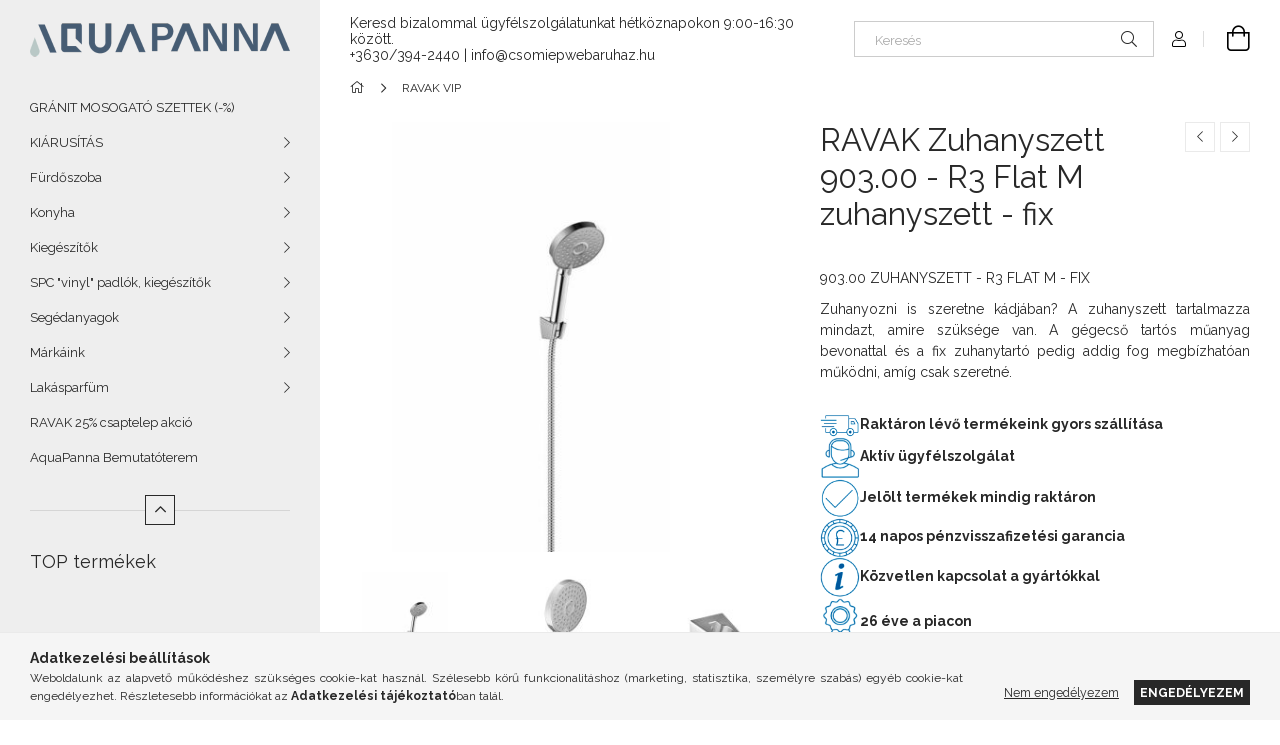

--- FILE ---
content_type: text/html; charset=UTF-8
request_url: https://www.csomiepwebaruhaz.hu/RAVAK-Zuhanyszett-903-00-R3-Flat-M-zuhanyszett-fix
body_size: 22158
content:
<!DOCTYPE html>
<html lang="hu">
<head>
    <meta charset="utf-8">
<meta name="description" content="RAVAK Zuhanyszett 903.00 - R3 Flat M zuhanyszett - fix, 903.00 ZUHANYSZETT - R3 FLAT M - FIX Zuhanyozni is szeretne kádjában? A&nbsp;zuhanyszett tartalmazza min">
<meta name="robots" content="index, follow">
<meta http-equiv="X-UA-Compatible" content="IE=Edge">
<meta property="og:site_name" content="csomiepwebaruhaz.hu" />
<meta property="og:title" content="RAVAK Zuhanyszett 903.00 - R3 Flat M zuhanyszett - fix - cso">
<meta property="og:description" content="RAVAK Zuhanyszett 903.00 - R3 Flat M zuhanyszett - fix, 903.00 ZUHANYSZETT - R3 FLAT M - FIX Zuhanyozni is szeretne kádjában? A&nbsp;zuhanyszett tartalmazza min">
<meta property="og:type" content="product">
<meta property="og:url" content="https://www.csomiepwebaruhaz.hu/RAVAK-Zuhanyszett-903-00-R3-Flat-M-zuhanyszett-fix">
<meta property="og:image" content="https://www.csomiepwebaruhaz.hu/img/10458/06_X07S006/06_X07S006.jpg">
<meta name="facebook-domain-verification" content="treegjnvws9d716int4g52ag3ljuma">
<meta name="theme-color" content="#b0d6ff">
<meta name="msapplication-TileColor" content="#b0d6ff">
<meta name="mobile-web-app-capable" content="yes">
<meta name="apple-mobile-web-app-capable" content="yes">
<meta name="MobileOptimized" content="320">
<meta name="HandheldFriendly" content="true">

<title>RAVAK Zuhanyszett 903.00 - R3 Flat M zuhanyszett - fix - cso</title>


<script>
var service_type="shop";
var shop_url_main="https://www.csomiepwebaruhaz.hu";
var actual_lang="hu";
var money_len="0";
var money_thousend=" ";
var money_dec=",";
var shop_id=10458;
var unas_design_url="https:"+"/"+"/"+"www.csomiepwebaruhaz.hu"+"/"+"!common_design"+"/"+"base"+"/"+"001907"+"/";
var unas_design_code='001907';
var unas_base_design_code='1900';
var unas_design_ver=4;
var unas_design_subver=6;
var unas_shop_url='https://www.csomiepwebaruhaz.hu';
var responsive="yes";
var price_nullcut_disable=1;
var config_plus=new Array();
config_plus['product_tooltip']=1;
config_plus['cart_redirect']=1;
config_plus['money_type']='Ft';
config_plus['money_type_display']='Ft';
var lang_text=new Array();

var UNAS = UNAS || {};
UNAS.shop={"base_url":'https://www.csomiepwebaruhaz.hu',"domain":'www.csomiepwebaruhaz.hu',"username":'csomiepwebaruhaz.unas.hu',"id":10458,"lang":'hu',"currency_type":'Ft',"currency_code":'HUF',"currency_rate":'1',"currency_length":0,"base_currency_length":0,"canonical_url":'https://www.csomiepwebaruhaz.hu/RAVAK-Zuhanyszett-903-00-R3-Flat-M-zuhanyszett-fix'};
UNAS.design={"code":'001907',"page":'product_details'};
UNAS.api_auth="cf6451bffca2da5f166187c725d82b73";
UNAS.customer={"email":'',"id":0,"group_id":0,"without_registration":0};
UNAS.shop["category_id"]="835743";
UNAS.shop["sku"]="06_X07S006";
UNAS.shop["product_id"]="323028572";
UNAS.shop["only_private_customer_can_purchase"] = false;
 

UNAS.text = {
    "button_overlay_close": `Bezár`,
    "popup_window": `Felugró ablak`,
    "list": `lista`,
    "updating_in_progress": `frissítés folyamatban`,
    "updated": `frissítve`,
    "is_opened": `megnyitva`,
    "is_closed": `bezárva`,
    "deleted": `törölve`,
    "consent_granted": `hozzájárulás megadva`,
    "consent_rejected": `hozzájárulás elutasítva`,
    "field_is_incorrect": `mező hibás`,
    "error_title": `Hiba!`,
    "product_variants": `termék változatok`,
    "product_added_to_cart": `A termék a kosárba került`,
    "product_added_to_cart_with_qty_problem": `A termékből csak [qty_added_to_cart] [qty_unit] került kosárba`,
    "product_removed_from_cart": `A termék törölve a kosárból`,
    "reg_title_name": `Név`,
    "reg_title_company_name": `Cégnév`,
    "number_of_items_in_cart": `Kosárban lévő tételek száma`,
    "cart_is_empty": `A kosár üres`,
    "cart_updated": `A kosár frissült`
};


UNAS.text["delete_from_compare"]= `Törlés összehasonlításból`;
UNAS.text["comparison"]= `Összehasonlítás`;

UNAS.text["delete_from_favourites"]= `Törlés a kedvencek közül`;
UNAS.text["add_to_favourites"]= `Kedvencekhez`;






window.lazySizesConfig=window.lazySizesConfig || {};
window.lazySizesConfig.loadMode=1;
window.lazySizesConfig.loadHidden=false;

window.dataLayer = window.dataLayer || [];
function gtag(){dataLayer.push(arguments)};
gtag('js', new Date());
</script>

<script src="https://www.csomiepwebaruhaz.hu/!common_packages/jquery/jquery-3.2.1.js?mod_time=1690980618"></script>
<script src="https://www.csomiepwebaruhaz.hu/!common_packages/jquery/plugins/migrate/migrate.js?mod_time=1690980618"></script>
<script src="https://www.csomiepwebaruhaz.hu/!common_packages/jquery/plugins/autocomplete/autocomplete.js?mod_time=1751452520"></script>
<script src="https://www.csomiepwebaruhaz.hu/!common_packages/jquery/plugins/tools/overlay/overlay.js?mod_time=1753784914"></script>
<script src="https://www.csomiepwebaruhaz.hu/!common_packages/jquery/plugins/tools/toolbox/toolbox.expose.js?mod_time=1724322378"></script>
<script src="https://www.csomiepwebaruhaz.hu/!common_packages/jquery/plugins/lazysizes/lazysizes.min.js?mod_time=1690980618"></script>
<script src="https://www.csomiepwebaruhaz.hu/!common_packages/jquery/own/shop_common/exploded/common.js?mod_time=1764831094"></script>
<script src="https://www.csomiepwebaruhaz.hu/!common_packages/jquery/own/shop_common/exploded/common_overlay.js?mod_time=1754986322"></script>
<script src="https://www.csomiepwebaruhaz.hu/!common_packages/jquery/own/shop_common/exploded/common_shop_popup.js?mod_time=1754991412"></script>
<script src="https://www.csomiepwebaruhaz.hu/!common_packages/jquery/own/shop_common/exploded/page_product_details.js?mod_time=1751452520"></script>
<script src="https://www.csomiepwebaruhaz.hu/!common_packages/jquery/own/shop_common/exploded/function_favourites.js?mod_time=1725525511"></script>
<script src="https://www.csomiepwebaruhaz.hu/!common_packages/jquery/own/shop_common/exploded/function_compare.js?mod_time=1751452520"></script>
<script src="https://www.csomiepwebaruhaz.hu/!common_packages/jquery/own/shop_common/exploded/function_recommend.js?mod_time=1751452520"></script>
<script src="https://www.csomiepwebaruhaz.hu/!common_packages/jquery/own/shop_common/exploded/function_product_print.js?mod_time=1725525511"></script>
<script src="https://www.csomiepwebaruhaz.hu/!common_packages/jquery/plugins/hoverintent/hoverintent.js?mod_time=1690980618"></script>
<script src="https://www.csomiepwebaruhaz.hu/!common_packages/jquery/own/shop_tooltip/shop_tooltip.js?mod_time=1753441723"></script>
<script src="https://www.csomiepwebaruhaz.hu/!common_design/base/001900/main.js?mod_time=1753356622"></script>
<script src="https://www.csomiepwebaruhaz.hu/!common_packages/jquery/plugins/perfectscrollbar/perfect-scrollbar-1.4.0/perfect-scrollbar.min.js?mod_time=1690980618"></script>
<script src="https://www.csomiepwebaruhaz.hu/!common_packages/jquery/plugins/swiper/swiper-bundle.min.js?mod_time=1690980618"></script>
<script src="https://www.csomiepwebaruhaz.hu/!common_packages/jquery/plugins/toastr/toastr.min.js?mod_time=1690980618"></script>
<script src="https://www.csomiepwebaruhaz.hu/!common_packages/jquery/plugins/tippy/popper-2.4.4.min.js?mod_time=1690980618"></script>
<script src="https://www.csomiepwebaruhaz.hu/!common_packages/jquery/plugins/tippy/tippy-bundle.umd.min.js?mod_time=1690980618"></script>
<script src="https://www.csomiepwebaruhaz.hu/!common_packages/jquery/plugins/photoswipe/photoswipe.min.js?mod_time=1690980618"></script>
<script src="https://www.csomiepwebaruhaz.hu/!common_packages/jquery/plugins/photoswipe/photoswipe-ui-default.min.js?mod_time=1690980618"></script>

<link href="https://www.csomiepwebaruhaz.hu/temp/shop_10458_476d549cdf4e6d719d89f8a9727dcd80.css?mod_time=1768649717" rel="stylesheet" type="text/css">

<link href="https://www.csomiepwebaruhaz.hu/RAVAK-Zuhanyszett-903-00-R3-Flat-M-zuhanyszett-fix" rel="canonical">
<link id="favicon-16x16" rel="icon" type="image/png" href="https://www.csomiepwebaruhaz.hu/shop_ordered/10458/pic/favicon/fav16.png" sizes="16x16">
<script>
        var google_consent=1;
    
        gtag('consent', 'default', {
           'ad_storage': 'denied',
           'ad_user_data': 'denied',
           'ad_personalization': 'denied',
           'analytics_storage': 'denied',
           'functionality_storage': 'denied',
           'personalization_storage': 'denied',
           'security_storage': 'granted'
        });

    
        gtag('consent', 'update', {
           'ad_storage': 'denied',
           'ad_user_data': 'denied',
           'ad_personalization': 'denied',
           'analytics_storage': 'denied',
           'functionality_storage': 'denied',
           'personalization_storage': 'denied',
           'security_storage': 'granted'
        });

        </script>
    <script async src="https://www.googletagmanager.com/gtag/js?id=G-5SMMYGYN88"></script>    <script>
    gtag('config', 'G-5SMMYGYN88');

          gtag('config', 'G-NTLJ78C1PF');
                </script>
        <script>
    var google_analytics=1;

                gtag('event', 'view_item', {
              "currency": "HUF",
              "value": '16200',
              "items": [
                  {
                      "item_id": "06_X07S006",
                      "item_name": "RAVAK Zuhanyszett 903.00 - R3 Flat M zuhanyszett - fix",
                      "item_category": "RAVAK VIP",
                      "price": '16200'
                  }
              ],
              'non_interaction': true
            });
               </script>
           <script>
        gtag('config', 'AW-11358982680',{'allow_enhanced_conversions':true});
                </script>
            <script>
        var google_ads=1;

                gtag('event','remarketing', {
            'ecomm_pagetype': 'product',
            'ecomm_prodid': ["06_X07S006"],
            'ecomm_totalvalue': 16200        });
            </script>
    
    <script>
    var facebook_pixel=1;
    /* <![CDATA[ */
        !function(f,b,e,v,n,t,s){if(f.fbq)return;n=f.fbq=function(){n.callMethod?
            n.callMethod.apply(n,arguments):n.queue.push(arguments)};if(!f._fbq)f._fbq=n;
            n.push=n;n.loaded=!0;n.version='2.0';n.queue=[];t=b.createElement(e);t.async=!0;
            t.src=v;s=b.getElementsByTagName(e)[0];s.parentNode.insertBefore(t,s)}(window,
                document,'script','//connect.facebook.net/en_US/fbevents.js');

        fbq('init', '492425188728930');
                fbq('track', 'PageView', {}, {eventID:'PageView.aWyZx1rIggxmvxBwsXSZzwAASyU'});
        
        fbq('track', 'ViewContent', {
            content_name: 'RAVAK Zuhanyszett 903.00 - R3 Flat M zuhanyszett - fix',
            content_category: 'RAVAK VIP',
            content_ids: ['06_X07S006'],
            contents: [{'id': '06_X07S006', 'quantity': '1'}],
            content_type: 'product',
            value: 16200,
            currency: 'HUF'
        }, {eventID:'ViewContent.aWyZx1rIggxmvxBwsXSZzwAASyU'});

        
        $(document).ready(function() {
            $(document).on("addToCart", function(event, product_array){
                facebook_event('AddToCart',{
					content_name: product_array.name,
					content_category: product_array.category,
					content_ids: [product_array.sku],
					contents: [{'id': product_array.sku, 'quantity': product_array.qty}],
					content_type: 'product',
					value: product_array.price,
					currency: 'HUF'
				}, {eventID:'AddToCart.' + product_array.event_id});
            });

            $(document).on("addToFavourites", function(event, product_array){
                facebook_event('AddToWishlist', {
                    content_ids: [product_array.sku],
                    content_type: 'product'
                }, {eventID:'AddToFavourites.' + product_array.event_id});
            });
        });

    /* ]]> */
    </script>
<script>
(function(i,s,o,g,r,a,m){i['BarionAnalyticsObject']=r;i[r]=i[r]||function(){
    (i[r].q=i[r].q||[]).push(arguments)},i[r].l=1*new Date();a=s.createElement(o),
    m=s.getElementsByTagName(o)[0];a.async=1;a.src=g;m.parentNode.insertBefore(a,m)
})(window, document, 'script', 'https://pixel.barion.com/bp.js', 'bp');
                    
bp('init', 'addBarionPixelId', 'BP-kXtnBhlzoX-FC');
</script>
<noscript><img height='1' width='1' style='display:none' alt='' src='https://pixel.barion.com/a.gif?__ba_pixel_id=BP-kXtnBhlzoX-FC&ev=contentView&noscript=1'/></noscript>
<script>
$(document).ready(function () {
     UNAS.onGrantConsent(function(){
         bp('consent', 'grantConsent');
     });
     
     UNAS.onRejectConsent(function(){
         bp('consent', 'rejectConsent');
     });

     var contentViewProperties = {
         'currency': 'HUF',
         'quantity': 1,
         'unit': 'DB',
         'unitPrice': 16200,
         'category': 'RAVAK VIP',
         'imageUrl': 'https://www.csomiepwebaruhaz.hu/img/10458/06_X07S006/456x456,r/06_X07S006.jpg?time=1669193121',
         'name': 'RAVAK Zuhanyszett 903.00 - R3 Flat M zuhanyszett - fix',
         'contentType': 'Product',
         'id': '06_X07S006',
     }
     bp('track', 'contentView', contentViewProperties);

     UNAS.onChangeVariant(function(event,params){
         var variant = '';
         if (typeof params.variant_list1!=='undefined') variant+=params.variant_list1;
         if (typeof params.variant_list2!=='undefined') variant+='|'+params.variant_list2;
         if (typeof params.variant_list3!=='undefined') variant+='|'+params.variant_list3;
         var customizeProductProperties = {
            'contentType': 'Product',
            'currency': 'HUF',
            'id': params.sku,
            'name': 'RAVAK Zuhanyszett 903.00 - R3 Flat M zuhanyszett - fix',
            'unit': 'DB',
            'unitPrice': 16200,
            'variant': variant,
            'list': 'ProductPage'
        }
        bp('track', 'customizeProduct', customizeProductProperties);
     });

     UNAS.onAddToCart(function(event,params){
         var variant = '';
         if (typeof params.variant_list1!=='undefined') variant+=params.variant_list1;
         if (typeof params.variant_list2!=='undefined') variant+='|'+params.variant_list2;
         if (typeof params.variant_list3!=='undefined') variant+='|'+params.variant_list3;
         var addToCartProperties = {
             'contentType': 'Product',
             'currency': 'HUF',
             'id': params.sku,
             'name': params.name,
             'quantity': parseFloat(params.qty_add),
             'totalItemPrice': params.qty*params.price,
             'unit': params.unit,
             'unitPrice': parseFloat(params.price),
             'category': params.category,
             'variant': variant
         };
         bp('track', 'addToCart', addToCartProperties);
     });

     UNAS.onClickProduct(function(event,params){
         UNAS.getProduct(function(result) {
             if (result.name!=undefined) {
                 var clickProductProperties  = {
                     'contentType': 'Product',
                     'currency': 'HUF',
                     'id': params.sku,
                     'name': result.name,
                     'unit': result.unit,
                     'unitPrice': parseFloat(result.unit_price),
                     'quantity': 1
                 }
                 bp('track', 'clickProduct', clickProductProperties );
             }
         },params);
     });

UNAS.onRemoveFromCart(function(event,params){
     bp('track', 'removeFromCart', {
         'contentType': 'Product',
         'currency': 'HUF',
         'id': params.sku,
         'name': params.name,
         'quantity': params.qty,
         'totalItemPrice': params.price * params.qty,
         'unit': params.unit,
         'unitPrice': parseFloat(params.price),
         'list': 'BasketPage'
     });
});

});
</script>
    <meta content="width=device-width, initial-scale=1.0" name="viewport">
	<link rel="preload" href="https://www.csomiepwebaruhaz.hu/!common_design/own/fonts/1800/customicons/custom-icons.woff2" as="font" type="font/woff2" crossorigin>
    <link rel="preconnect" href="https://fonts.gstatic.com">
    <link rel="preload" href="https://fonts.googleapis.com/css2?family=Raleway:wght@400;700&display=swap" as="style">
    <link rel="stylesheet" href="https://fonts.googleapis.com/css2?family=Raleway:wght@400;700&display=swap" media="print" onload="this.media='all'">
    <noscript>
        <link rel="stylesheet" href="https://fonts.googleapis.com/css2?family=Raleway:wght@400;700&display=swap">
    </noscript>

    
    
    
    
    
    

    
    
    
    



                                       <style>
                .banner_start_big-wrapper .swiper-slide {
                    padding-top: calc(100%);
                }
                 @media (max-width: 991.98px){ .banner_start_big-wrapper .swiper-slide { padding-top: calc(100%);}}                  @media (max-width: 767.98px){ .banner_start_big-wrapper .swiper-slide { padding-top: calc(100%);}}                  @media (max-width: 575.98px){ .banner_start_big-wrapper .swiper-slide { padding-top: calc(100%);}}                 </style>

                                    <link rel="preload" media="(max-width: 364.98px)" imagesrcset="https://www.csomiepwebaruhaz.hu/!common_design/custom/csomiepwebaruhaz.unas.hu/element/layout_hu_banner_start_big-755_2_xxsmall.png?time=1713800630 1x" href="https://www.csomiepwebaruhaz.hu/!common_design/custom/csomiepwebaruhaz.unas.hu/element/layout_hu_banner_start_big-755_2_xxsmall.png?time=1713800630" as="image">
                                                    <link rel="preload" media="(min-width: 365px) and (max-width: 413.98px)" imagesrcset="https://www.csomiepwebaruhaz.hu/!common_design/custom/csomiepwebaruhaz.unas.hu/element/layout_hu_banner_start_big-755_2_xsmall.png?time=1713800630 1x" href="https://www.csomiepwebaruhaz.hu/!common_design/custom/csomiepwebaruhaz.unas.hu/element/layout_hu_banner_start_big-755_2_xsmall.png?time=1713800630" as="image">
                                                    <link rel="preload" media="(min-width: 414px) and (max-width: 575.98px)" imagesrcset="https://www.csomiepwebaruhaz.hu/!common_design/custom/csomiepwebaruhaz.unas.hu/element/layout_hu_banner_start_big-755_2_small.png?time=1713800630 1x" href="https://www.csomiepwebaruhaz.hu/!common_design/custom/csomiepwebaruhaz.unas.hu/element/layout_hu_banner_start_big-755_2_small.png?time=1713800630" as="image">
                                                    <link rel="preload" media="(min-width: 576px) and (max-width: 767.98px)" imagesrcset="https://www.csomiepwebaruhaz.hu/!common_design/custom/csomiepwebaruhaz.unas.hu/element/layout_hu_banner_start_big-755_2_medium.png?time=1713800630 1x" href="https://www.csomiepwebaruhaz.hu/!common_design/custom/csomiepwebaruhaz.unas.hu/element/layout_hu_banner_start_big-755_2_medium.png?time=1713800630" as="image">
                                                    <link rel="preload" media="(min-width: 768px) and (max-width: 991.98px)" imagesrcset="https://www.csomiepwebaruhaz.hu/!common_design/custom/csomiepwebaruhaz.unas.hu/element/layout_hu_banner_start_big-755_2_large.png?time=1713800630 1x" href="https://www.csomiepwebaruhaz.hu/!common_design/custom/csomiepwebaruhaz.unas.hu/element/layout_hu_banner_start_big-755_2_large.png?time=1713800630" as="image">
                                                    <link rel="preload" media="(min-width: 992px) and (max-width: 1199.98px)" imagesrcset="https://www.csomiepwebaruhaz.hu/!common_design/custom/csomiepwebaruhaz.unas.hu/element/layout_hu_banner_start_big-755_2_xlarge.png?time=1713800630 1x" href="https://www.csomiepwebaruhaz.hu/!common_design/custom/csomiepwebaruhaz.unas.hu/element/layout_hu_banner_start_big-755_2_xlarge.png?time=1713800630" as="image">
                                            <link rel="preload" media="(min-width: 1200px) and (max-width: 1439.98px)" imagesrcset="https://www.csomiepwebaruhaz.hu/!common_design/custom/csomiepwebaruhaz.unas.hu/element/layout_hu_banner_start_big-755_2_xxlarge.png?time=1713800630 1x" href="https://www.csomiepwebaruhaz.hu/!common_design/custom/csomiepwebaruhaz.unas.hu/element/layout_hu_banner_start_big-755_2_xxlarge.png?time=1713800630" as="image">
                                                            <link rel="preload" media="(min-width: 1440px)" imagesrcset="https://www.csomiepwebaruhaz.hu/!common_design/custom/csomiepwebaruhaz.unas.hu/element/layout_hu_banner_start_big-755_2_default.png?time=1713800630 1x" href="https://www.csomiepwebaruhaz.hu/!common_design/custom/csomiepwebaruhaz.unas.hu/element/layout_hu_banner_start_big-755_2_default.png?time=1713800630" as="image">
                                                                                        
    


                                            <style>
                 .start_item_1-wrapper {padding-top: calc(50%);}
                  @media (max-width: 991.98px){ .start_item_1-wrapper { padding-top: calc(50%);}}                   @media (max-width: 767.98px){ .start_item_1-wrapper { padding-top: calc(50%);}}                   @media (max-width: 575.98px){ .start_item_1-wrapper { padding-top: calc(50%);}}                  </style>
                           
    


                                            <style>
                 .start_item_2-wrapper {padding-top: calc(50%);}
                  @media (max-width: 991.98px){ .start_item_2-wrapper { padding-top: calc(50%);}}                   @media (max-width: 767.98px){ .start_item_2-wrapper { padding-top: calc(50%);}}                   @media (max-width: 575.98px){ .start_item_2-wrapper { padding-top: calc(50%);}}                  </style>
                           
    


                    <style>
.start_brand_slider-1{width:190px;}
.start_brand_slider-2{width:180px;}
.start_brand_slider-3{width:190px;}
.start_brand_slider-4{width:180px;}
.start_brand_slider-5{width:190px;}
.start_brand_slider-6{width:195px;}
.start_brand_slider-7{width:180px;}
.start_brand_slider-8{width:190px;}
.start_brand_slider-9{width:180px;}
.start_brand_slider-10{width:178px;}
.start_brand_slider-11{width:176px;}
.start_brand_slider-12{width:189px;}
#swiper-container--start_brand_slider{
min-height:81px;
}
</style>

    
    



                        
                        
    
    
    
    
</head>






<body class='design_ver4 design_subver1 design_subver2 design_subver3 design_subver4 design_subver5 design_subver6' id="ud_shop_artdet">
    <div id="fb-root"></div>
    <script>
        window.fbAsyncInit = function() {
            FB.init({
                xfbml            : true,
                version          : 'v22.0'
            });
        };
    </script>
    <script async defer crossorigin="anonymous" src="https://connect.facebook.net/hu_HU/sdk.js"></script>
    <div id="image_to_cart" style="display:none; position:absolute; z-index:100000;"></div>
<div class="overlay_common overlay_warning" id="overlay_cart_add"></div>
<script>$(document).ready(function(){ overlay_init("cart_add",{"onBeforeLoad":false}); });</script>
<div id="overlay_login_outer"></div>	
	<script>
	$(document).ready(function(){
	    var login_redir_init="";

		$("#overlay_login_outer").overlay({
			onBeforeLoad: function() {
                var login_redir_temp=login_redir_init;
                if (login_redir_act!="") {
                    login_redir_temp=login_redir_act;
                    login_redir_act="";
                }

									$.ajax({
						type: "GET",
						async: true,
						url: "https://www.csomiepwebaruhaz.hu/shop_ajax/ajax_popup_login.php",
						data: {
							shop_id:"10458",
							lang_master:"hu",
                            login_redir:login_redir_temp,
							explicit:"ok",
							get_ajax:"1"
						},
						success: function(data){
							$("#overlay_login_outer").html(data);
							if (unas_design_ver >= 5) $("#overlay_login_outer").modal('show');
							$('#overlay_login1 input[name=shop_pass_login]').keypress(function(e) {
								var code = e.keyCode ? e.keyCode : e.which;
								if(code.toString() == 13) {		
									document.form_login_overlay.submit();		
								}	
							});	
						}
					});
								},
			top: 50,
			mask: {
	color: "#000000",
	loadSpeed: 200,
	maskId: "exposeMaskOverlay",
	opacity: 0.7
},
			closeOnClick: (config_plus['overlay_close_on_click_forced'] === 1),
			onClose: function(event, overlayIndex) {
				$("#login_redir").val("");
			},
			load: false
		});
		
			});
	function overlay_login() {
		$(document).ready(function(){
			$("#overlay_login_outer").overlay().load();
		});
	}
	function overlay_login_remind() {
        if (unas_design_ver >= 5) {
            $("#overlay_remind").overlay().load();
        } else {
            $(document).ready(function () {
                $("#overlay_login_outer").overlay().close();
                setTimeout('$("#overlay_remind").overlay().load();', 250);
            });
        }
	}

    var login_redir_act="";
    function overlay_login_redir(redir) {
        login_redir_act=redir;
        $("#overlay_login_outer").overlay().load();
    }
	</script>  
	<div class="overlay_common overlay_info" id="overlay_remind"></div>
<script>$(document).ready(function(){ overlay_init("remind",[]); });</script>

	<script>
    	function overlay_login_error_remind() {
		$(document).ready(function(){
			load_login=0;
			$("#overlay_error").overlay().close();
			setTimeout('$("#overlay_remind").overlay().load();', 250);	
		});
	}
	</script>  
	<div class="overlay_common overlay_info" id="overlay_newsletter"></div>
<script>$(document).ready(function(){ overlay_init("newsletter",[]); });</script>

<script>
function overlay_newsletter() {
    $(document).ready(function(){
        $("#overlay_newsletter").overlay().load();
    });
}
</script>
<div class="overlay_common overlay_error" id="overlay_script"></div>
<script>$(document).ready(function(){ overlay_init("script",[]); });</script>
    <script>
    $(document).ready(function() {
        $.ajax({
            type: "GET",
            url: "https://www.csomiepwebaruhaz.hu/shop_ajax/ajax_stat.php",
            data: {master_shop_id:"10458",get_ajax:"1"}
        });
    });
    </script>
    

<div id="container" class="page_shop_artdet_06_X07S006 position-relative d-flex filter-in-subcategory-disabled">
    <div class="col-fix-custom-1 side-dropdown" data-content-for=".side-btn, .filter-btn" data-content-direction="left">
        <section class="main-left">
            <div class="main-left__inner h-100">
                <button class="main-left__close-btn btn-close d-xl-none" data-btn-for=".side-dropdown" type="button" aria-label="Bezár"></button>
                <div class="main-left__content d-flex flex-column">
                    <header class="main-left__header">
                        


        <div id="header_logo_img1" class="js-element logo d-none d-xl-block mb-5 px-5" data-element-name="header_logo">
                                    <a href="https://www.csomiepwebaruhaz.hu/">                <picture>
                    <source srcset="                                    https://www.csomiepwebaruhaz.hu/!common_design/custom/csomiepwebaruhaz.unas.hu/element/layout_hu_header_logo-260x60_1_default.png?time=1686233380 260w                                    "
                            sizes=" 260px"
                    >
                    <img src="https://www.csomiepwebaruhaz.hu/!common_design/custom/csomiepwebaruhaz.unas.hu/element/layout_hu_header_logo-260x60_1_default.png?time=1686233380"
                         alt="csomiepwebaruhaz.hu"
                    >
                </picture>
                </a>                        </div>
    
                    </header>
                    <div class="box_container main-menus has-toggle-button">
                        <div class="box">
                            <div id="main-menus-content" class="box__content main-menus__content js-main-menus-content has-maxheight is-active">
                                    <ul class="cat-menus level-0" data-level="cat-level-0">
                                <li class='cat-menu js-cat-menu-937745' data-id="937745">
            <span class="cat-menu__name" >
                <a class='cat-menu__link' href='https://www.csomiepwebaruhaz.hu/blackfriday-fekete-szettek' >                    GRÁNIT MOSOGATÓ SZETTEK (-%)                    </a>            </span>
                            </li>
                                <li class='cat-menu has-child js-cat-menu-781171' data-id="781171">
            <span class="cat-menu__name" onclick="catSubLoad('781171','https://www.csomiepwebaruhaz.hu/shop_ajax/ajax_box_cat.php?get_ajax=1&type=layout&change_lang=hu&level=1&key=781171&box_var_name=shop_cat&box_var_layout_cache=1&box_var_expand_cache=yes&box_var_layout_level0=0&box_var_layout=1&box_var_ajax=1&box_var_section=content&box_var_highlight=yes&box_var_type=expand&box_var_div=no');">
                                    KIÁRUSÍTÁS                                </span>
                            </li>
                                <li class='cat-menu has-child js-cat-menu-293258' data-id="293258">
            <span class="cat-menu__name" onclick="catSubLoad('293258','https://www.csomiepwebaruhaz.hu/shop_ajax/ajax_box_cat.php?get_ajax=1&type=layout&change_lang=hu&level=1&key=293258&box_var_name=shop_cat&box_var_layout_cache=1&box_var_expand_cache=yes&box_var_layout_level0=0&box_var_layout=1&box_var_ajax=1&box_var_section=content&box_var_highlight=yes&box_var_type=expand&box_var_div=no');">
                                    Fürdőszoba                                </span>
                            </li>
                                <li class='cat-menu has-child js-cat-menu-376599' data-id="376599">
            <span class="cat-menu__name" onclick="catSubLoad('376599','https://www.csomiepwebaruhaz.hu/shop_ajax/ajax_box_cat.php?get_ajax=1&type=layout&change_lang=hu&level=1&key=376599&box_var_name=shop_cat&box_var_layout_cache=1&box_var_expand_cache=yes&box_var_layout_level0=0&box_var_layout=1&box_var_ajax=1&box_var_section=content&box_var_highlight=yes&box_var_type=expand&box_var_div=no');">
                                    Konyha                                </span>
                            </li>
                                <li class='cat-menu has-child js-cat-menu-406925' data-id="406925">
            <span class="cat-menu__name" onclick="catSubLoad('406925','https://www.csomiepwebaruhaz.hu/shop_ajax/ajax_box_cat.php?get_ajax=1&type=layout&change_lang=hu&level=1&key=406925&box_var_name=shop_cat&box_var_layout_cache=1&box_var_expand_cache=yes&box_var_layout_level0=0&box_var_layout=1&box_var_ajax=1&box_var_section=content&box_var_highlight=yes&box_var_type=expand&box_var_div=no');">
                                    Kiegészítők                                </span>
                            </li>
                                <li class='cat-menu has-child js-cat-menu-248314' data-id="248314">
            <span class="cat-menu__name" onclick="catSubLoad('248314','https://www.csomiepwebaruhaz.hu/shop_ajax/ajax_box_cat.php?get_ajax=1&type=layout&change_lang=hu&level=1&key=248314&box_var_name=shop_cat&box_var_layout_cache=1&box_var_expand_cache=yes&box_var_layout_level0=0&box_var_layout=1&box_var_ajax=1&box_var_section=content&box_var_highlight=yes&box_var_type=expand&box_var_div=no');">
                                    SPC &quot;vinyl&quot; padlók, kiegészítők                                </span>
                            </li>
                                <li class='cat-menu has-child js-cat-menu-957048' data-id="957048">
            <span class="cat-menu__name" onclick="catSubLoad('957048','https://www.csomiepwebaruhaz.hu/shop_ajax/ajax_box_cat.php?get_ajax=1&type=layout&change_lang=hu&level=1&key=957048&box_var_name=shop_cat&box_var_layout_cache=1&box_var_expand_cache=yes&box_var_layout_level0=0&box_var_layout=1&box_var_ajax=1&box_var_section=content&box_var_highlight=yes&box_var_type=expand&box_var_div=no');">
                                    Segédanyagok                                </span>
                            </li>
                                <li class='cat-menu has-child js-cat-menu-731073' data-id="731073">
            <span class="cat-menu__name" onclick="catSubLoad('731073','https://www.csomiepwebaruhaz.hu/shop_ajax/ajax_box_cat.php?get_ajax=1&type=layout&change_lang=hu&level=1&key=731073&box_var_name=shop_cat&box_var_layout_cache=1&box_var_expand_cache=yes&box_var_layout_level0=0&box_var_layout=1&box_var_ajax=1&box_var_section=content&box_var_highlight=yes&box_var_type=expand&box_var_div=no');">
                                    Márkáink                                </span>
                            </li>
                                <li class='cat-menu has-child js-cat-menu-394106' data-id="394106">
            <span class="cat-menu__name" onclick="catSubLoad('394106','https://www.csomiepwebaruhaz.hu/shop_ajax/ajax_box_cat.php?get_ajax=1&type=layout&change_lang=hu&level=1&key=394106&box_var_name=shop_cat&box_var_layout_cache=1&box_var_expand_cache=yes&box_var_layout_level0=0&box_var_layout=1&box_var_ajax=1&box_var_section=content&box_var_highlight=yes&box_var_type=expand&box_var_div=no');">
                                    Lakásparfüm                                </span>
                            </li>
            </ul>
    <script>
        function catSubLoad($id,$ajaxUrl){
            let catMenuEl = $('.cat-menu[data-id="'+$id+'"]');

            $.ajax({
                type: 'GET',
                url: $ajaxUrl,
                beforeSend: function(){
                    catMenuEl.addClass('ajax-loading');
                    setTimeout(function (){
                        if (!catMenuEl.hasClass('ajax-loaded')) {
                            catMenuEl.addClass('ajax-loader');
                        }
                    }, 500);
                },
                success:function(data){
                    catMenuEl.append(data);
                    catItemMarking();
                    $(".cat-menu__name:not(.is-processed)").each(CatPicHover);
                    $("> .cat-menu__name", catMenuEl).attr('onclick','catOpen($(this));').trigger('click');
                    catMenuEl.removeClass('ajax-loading ajax-loader').addClass('ajax-loaded');
                }
            });
        }
        function catBack($this) {
            var thisBackBtn = $this;
            var thisCatLevel = thisBackBtn.closest('[data-level]').data('level');
            /** remove opened class from children */
            thisBackBtn.closest('.js-sublist').find('.cat-menu.is-opened').removeClass('is-opened');
            /** remove opened class from parent */
            if (window.matchMedia('(max-width: 992px)').matches) {
                setTimeout(function() {
                    thisBackBtn.closest('.cat-menu.is-opened').removeClass('is-opened');
                }, 400);
            } else {
                thisBackBtn.closest('.cat-menu.is-opened').removeClass('is-opened');
            }
            $('html').removeClass(thisCatLevel +'-is-opened');
        }
        function catOpen($this) {
            var thisCatMenu = $this.parent();
            psInit(thisCatMenu.find('.js-sublist-inner').first());
            var thisMainMenusContent = $('.js-main-menus-content');
            var thisCatMenuList = thisCatMenu.closest('[data-level]');
            var thisCatLevel = thisCatMenuList.data('level');

            if (thisCatLevel === "cat-level-0") {
                /*remove is-opened class form the rest menus (cat+plus)*/
                thisMainMenusContent.find('.is-opened').not(thisCatMenu).removeClass('is-opened');
            } else {
                /*remove is-opened class form the siblings cat menus */
                thisCatMenuList.find('.is-opened').not(thisCatMenu).removeClass('is-opened');
            }

            if (thisCatMenu.hasClass('is-opened')) {
                thisCatMenu.removeClass('is-opened');
                $('html').removeClass(thisCatLevel +'-is-opened');
            } else {
                thisCatMenu.addClass('is-opened');
                $('html').addClass(thisCatLevel +'-is-opened');
            }
        }
        function catsClose() {
            handleCloseDropdowns();
            handleCloseMenus();
        }
        function CatPicHover() {
            var catItem = $(this); /*span.cat-menu__name*/
            var parentCatPic = catItem.closest(".js-sublist").find(".js-parent-img-wrapper").first().find(".js-parent-img");
            var childSublist = catItem.siblings('.js-sublist');
            var parentCatPicSrc = parentCatPic.attr("data-src-orig");
            var parentCatPicSrcSet = parentCatPic.attr("data-srcset-orig");
            if (parentCatPicSrcSet === undefined) parentCatPicSrcSet="";

            var catItems = catItem.closest(".cat-menus");

            catItem.on('mouseenter', function() {
                if (!isTouchDevice) {
                    var currentAltPicSrcSet = $(this).data("retina-img-url");
                    parentCatPic.attr("src", $(this).data("img-url"));
                    if (currentAltPicSrcSet == undefined) currentAltPicSrcSet = "";
                    parentCatPic.attr("srcset", currentAltPicSrcSet);
                }
            });

            catItems.on('mouseleave', function() {
                if (!isTouchDevice) {
                    parentCatPic.attr("src", parentCatPicSrc);
                    parentCatPic.attr("srcset", parentCatPicSrcSet);
                }
            });

            childSublist.on('mouseenter', function() {
                if (!isTouchDevice) {
                    parentCatPic.attr("src", parentCatPicSrc);
                    parentCatPic.attr("srcset", parentCatPicSrcSet);
                }
            });

            catItem.on('click', function() {
                if (!isTouchDevice) {
                    if ($(this).parent().hasClass('has-child')) {
                        parentCatPic.attr("src", parentCatPicSrc);
                        parentCatPic.attr("srcset", parentCatPicSrcSet);
                    }
                }
            });
            catItem.addClass('is-processed');

        }
        $(document).ready(function () {
            var cats = $(".cat-menu__name:not(.is-processed)");
            cats.each(CatPicHover);
        });
    </script>

	<ul class="plus-menus" data-level="menu-level-0">
					<li class="plus-menu" data-id="697856">
			<span class="plus-menu__name">
			<a class="plus-menu__link" href="https://www.csomiepwebaruhaz.hu/RAVAK-25-csaptelep-akcio">				RAVAK 25% csaptelep akció
			</a>			</span>

					</li>
					<li class="plus-menu" data-id="868207">
			<span class="plus-menu__name">
			<a class="plus-menu__link" href="https://www.csomiepwebaruhaz.hu/aquapanna-bemutatoterem">				AquaPanna Bemutatóterem
			</a>			</span>

					</li>
		</ul>
	<script>
		$(document).ready(function () {
			$('.plus-menu.has-child > .plus-menu__name').click(function () {
				var thisPlusMenu = $(this).parent();
                psInit(thisPlusMenu.find('.js-sublist-inner').first());
				var thisMainMenusContent = $('.js-main-menus-content');
				var thisPlusMenuList = thisPlusMenu.closest('[data-level]');
				var thisMenuLevel = thisPlusMenuList.data('level');

				if (thisMenuLevel === "menu-level-0") {
					/*remove is-opened class form the rest menus (cat+plus)*/
					thisMainMenusContent.find('.has-child.is-opened').not(thisPlusMenu).removeClass('is-opened');
				} else {
					/*remove is-opened class form the siblings plus menus */
					thisPlusMenuList.find('.has-child.is-opened').not(thisPlusMenu).removeClass('is-opened');
				}

				if (thisPlusMenu.hasClass('is-opened')) {
					thisPlusMenu.removeClass('is-opened');
                    $('html').removeClass(thisMenuLevel +'-is-opened');
				} else {
					thisPlusMenu.addClass('is-opened');
                    $('html').addClass(thisMenuLevel +'-is-opened');
				}
			});

			$('.js-menu-back-btn').click(function () {
				var thisBackBtn = $(this);
                var thisMenuLevel = thisBackBtn.closest('[data-level]').data('level');

                /** remove opened class from children */
                thisBackBtn.closest('.js-sublist').find('.plus-menu.is-opened').removeClass('is-opened');
                /** remove opened class from parent */
                if (window.matchMedia('(max-width: 992px)').matches) {
                    setTimeout(function() {
                        thisBackBtn.closest('.plus-menu.is-opened').removeClass('is-opened');
                    }, 400);
                } else {
                    thisBackBtn.closest('.plus-menu.is-opened').removeClass('is-opened');
                }
                $('html').removeClass(thisMenuLevel +'-is-opened');
			});
		});
	</script>



                                                                <button aria-controls="main-menus-content" class="main-menus__btn btn btn-square--sm js-main-menus-btn is-active" aria-label="Kevesebb" aria-expanded="true" type="button"></button>
                                <script>
                                    $('.js-main-menus-btn').on('click', function (){
                                        let $thisBtn = $(this);
                                        let $thisContent = $('.js-main-menus-content');
                                        $thisBtn.toggleClass('is-active').attr('aria-label', (_, attr) => attr == 'Több' ? 'Kevesebb' : 'Több').attr('aria-expanded', (_, attr) => attr == 'false' ? 'true' : 'false');
                                        $thisContent.toggleClass('is-active');
                                        psElements['.main-left__inner'].update();
                                    });
                                </script>
                                                            </div>
                        </div>
                    </div>

                    <div id='box_container_shop_top' class='box_container_1'>
                    <div class="box">
                        <h4 class="box__title">TOP termékek</h4>
                        <div class="box__content js-box-content"><div id='box_top_content' class='box_content box_top_content'><div class='box_content_ajax' data-min-length='5'></div><script>
	$.ajax({
		type: "GET",
		async: true,
		url: "https://www.csomiepwebaruhaz.hu/shop_ajax/ajax_box_top.php",
		data: {
			box_id:"",
			unas_page:"0",
			cat_endid:"835743",
			get_ajax:1,
			shop_id:"10458",
			lang_master:"hu"
		},
		success: function(result){
			$("#box_top_content").html(result);
		}
	});
</script>
</div></div>
                    </div>
                    </div><div id='box_container_common_news' class='box_container_2'>
                    <div class="box">
                        <h4 class="box__title">Hírek</h4>
                        <div class="box__content js-box-content"><div id='box_news_content' class='box_content'>
            <div class="box_news_item">
            <div class="box_news_date">2023.06.29 16:19</div>
            <div class="box_news_title mb-4 line-height-1"><a class="font-weight-bold" href="https://www.csomiepwebaruhaz.hu/shop_news.php?news=67659">Az épített zuhanykabin ajtó: Az optimális kényelem és időmegtakarítás</a></div>
        </div>
            <div class="box_news_item">
            <div class="box_news_date">2023.06.29 16:1</div>
            <div class="box_news_title mb-4 line-height-1"><a class="font-weight-bold" href="https://www.csomiepwebaruhaz.hu/shop_news.php?news=67654">A konyhai berendezések története</a></div>
        </div>
            <div class="box_news_item">
            <div class="box_news_date">2023.05.31 </div>
            <div class="box_news_title mb-4 line-height-1"><a class="font-weight-bold" href="https://www.csomiepwebaruhaz.hu/shop_news.php?news=67164">A fürdőszoba története</a></div>
        </div>
        </div></div>
                    </div>
                    </div><div id='box_container_home_banner4_1' class='box_container_3'>
                    <div class="box">
                        <h4 class="box__title">Házhozszállítás</h4>
                        <div class="box__content js-box-content"><div id='box_banner_242871' class='box_content'><div class='box_txt text_normal'><p style="text-align: center;"><a href="https://www.csomiepwebaruhaz.hu/shop_contact.php?tab=shipping"><img alt="Házhozszállítás" src="https://www.csomiepwebaruhaz.hu/main_pic/shop_default_shipping.png" /></a></p></div></div></div>
                    </div>
                    </div>

                    


    <div class="js-element sidebar_contact box_container mt-auto" data-element-name="sidebar_contact">
                <h4 class="element__title box__title">Elérhetőség</h4>
                <div class="element__content box__content">
                                <style>
                .sidebar_contact .slide-1 a::before {
                    content: '\f3c5';
                }
            </style>
                        <div class="element__html slide-1"><p><a href="https://maps.google.com/?q=6800+H%C3%B3dmez%C5%91v%C3%A1s%C3%A1rhely%2C+Mak%C3%B3i+%C3%BAt%2C+CSOMI%C3%89P+Ipartelep" target="_blank" rel="noopener">6800 Hódmezővásárhely, Makói út, CSOMIÉP Ipartelep</a></p></div>
                                <style>
                .sidebar_contact .slide-2 a::before {
                    content: '\f095';
                }
            </style>
                        <div class="element__html slide-2"><p><a href="tel://+36303942440">+3630/394-2440</a></p></div>
                                <style>
                .sidebar_contact .slide-3 a::before {
                    content: '\f0e0';
                }
            </style>
                        <div class="element__html slide-3"><p><a href="mailto:info@csomiepwebaruhaz.hu">info@csomiepwebaruhaz.hu</a></p></div>
                </div>
    </div>


                                        
                    
                    
                </div>
            </div>
        </section>
    </div>
    <main class="col-rest-custom-1">
        <section class="main-right filter-normal-not-exists">
            
            <header class="header">
                <div class="header-top position-relative py-3 py-md-4 px-3 px-xl-0">
                    <div class="d-flex flex-wrap flex-md-nowrap align-items-center">
                        <button class="side-btn dropdown--btn btn-text d-xl-none order-1" aria-label="Kategóriák további menüpontok" data-btn-for=".side-dropdown" type="button">
                            <span class="side-btn-icon icon--hamburger"></span>
                        </button>

                        


        <div id="header_logo_img" class="js-element logo col-6 col-xs-auto px-3 mr-auto d-xl-none order-2" data-element-name="header_logo">
                                    <a href="https://www.csomiepwebaruhaz.hu/">                <picture>
                    <source srcset="                                    https://www.csomiepwebaruhaz.hu/!common_design/custom/csomiepwebaruhaz.unas.hu/element/layout_hu_header_logo-260x60_1_default.png?time=1686233380 260w                                    "
                            sizes=" 260px"
                    >
                    <img src="https://www.csomiepwebaruhaz.hu/!common_design/custom/csomiepwebaruhaz.unas.hu/element/layout_hu_header_logo-260x60_1_default.png?time=1686233380"
                         alt="csomiepwebaruhaz.hu"
                    >
                </picture>
                </a>                        </div>
    

                        


    <div class="js-element header_text_section_2 d-none d-lg-block pr-3 order-3" data-element-name="header_text_section_2">
        <div class="element__content ">
                            <div class="element__html slide-1"><p>Keresd bizalommal ügyfélszolgálatunkat hétköznapokon 9:00-16:30 között.</p>
<p><a href="tel:+3630/394-2440">+3630/394-2440</a> | <a href="mailto:info@csomiepwebaruhaz.hu">info@csomiepwebaruhaz.hu</a></p></div>
                    </div>
    </div>


                        <div class="search__dropdown col-12 col-md-auto px-0 order-1 mt-3 mt-md-0 ml-md-auto order-5 order-md-4">
                            <div class="search-box position-relative ml-auto browser-is-chrome" id="box_search_content">
    <form name="form_include_search" id="form_include_search" action="https://www.csomiepwebaruhaz.hu/shop_search.php" method="get">
        <div class="box-search-group mb-0">
            <input data-stay-visible-breakpoint="768" name="search" id="box_search_input" value="" aria-label="Keresés"
                   pattern=".{3,100}" title="Hosszabb kereső kifejezést írjon be!" placeholder="Keresés" type="text" maxlength="100"
                   class="ac_input form-control js-search-input" autocomplete="off" required            >
            <div class="search-box__search-btn-outer input-group-append" title="Keresés">
                <button class='search-btn' aria-label="Keresés">
                    <span class="search-btn-icon icon--search"></span>
                </button>
                <button type="button" onclick="$('.js-search-smart-autocomplete').addClass('is-hidden');$(this).addClass('is-hidden');" class='search-close-btn d-md-none is-hidden' aria-label="">
                    <span class="search-close-btn-icon icon--close"></span>
                </button>
            </div>
            <div class="search__loading">
                <div class="loading-spinner--small"></div>
            </div>
        </div>
        <div class="search-box__mask"></div>
    </form>
    <div class="ac_results"></div>
</div>
<script>
    $(document).ready(function(){
        $(document).on('smartSearchCreate smartSearchOpen smartSearchHasResult', function(e){
            if (e.type !== 'smartSearchOpen' || (e.type === 'smartSearchOpen' && $('.js-search-smart-autocomplete').children().length > 0)) {
                $('.search-close-btn').removeClass('is-hidden');
            }
        });
        $(document).on('smartSearchClose smartSearchEmptyResult', function(){
            $('.search-close-btn').addClass('is-hidden');
        });
        $(document).on('smartSearchInputLoseFocus', function(){
            if ($('.js-search-smart-autocomplete').length>0) {
                setTimeout(function () {
                    let height = $(window).height() - ($('.js-search-smart-autocomplete').offset().top - $(window).scrollTop()) - 20;
                    $('.search-smart-autocomplete').css('max-height', height + 'px');
                }, 300);
            }
        });
    });
</script>


                        </div>

                        <ul class="header-buttons-list order-4 order-md-5 ml-auto ml-md-0">
                                                        <li>    <div class="profile">
        <button type="button" class="profile__btn js-profile-btn dropdown--btn" id="profile__btn" data-orders="https://www.csomiepwebaruhaz.hu/shop_order_track.php" aria-label="Profil" data-btn-for=".profile__dropdown">
            <span class="profile__btn-icon icon--head"></span>
        </button>

        <div class="profile__dropdown dropdown--content dropdown--content-r d-xl-block" data-content-for=".profile__btn">
            <div role="button" class="profile__btn-close btn-close" aria-label="Bezár" data-close-btn-for=".profile__btn, .profile__dropdown"></div>
                            <h4 class="profile__header mb-4">Belépés</h4>
                <div class='login-box__loggedout-container'>
                    <form name="form_login" action="https://www.csomiepwebaruhaz.hu/shop_logincheck.php" method="post"><input name="file_back" type="hidden" value="/RAVAK-Zuhanyszett-903-00-R3-Flat-M-zuhanyszett-fix"><input type="hidden" name="login_redir" value="" id="login_redir">
                        <div class="login-box__form-inner">
                            <div class="form-group login-box__input-field form-label-group">
                                <input name="shop_user_login" id="shop_user_login" aria-label="Email" placeholder='Email' type="text" maxlength="100" class="form-control" spellcheck="false" autocomplete="email" autocapitalize="off">
                                <label for="shop_user_login">Email</label>
                            </div>
                            <div class="form-group login-box__input-field form-label-group">
                                <input name="shop_pass_login" id="shop_pass_login" aria-label="Jelszó" placeholder="Jelszó" type="password" maxlength="100" class="form-control" spellcheck="false" autocomplete="current-password" autocapitalize="off">
                                <label for="shop_pass_login">Jelszó</label>
                            </div>
                            <button type="submit" class="btn btn-primary btn-block">Belép</button>
                        </div>
                        <div class="btn-wrap">
                            <button type="button" class="login-box__remind-btn btn btn-link px-0 py-1 text-primary" onclick="overlay_login_remind()">Elfelejtettem a jelszavamat</button>
                        </div>
                    </form>

                    <div class="line-separator"></div>

                    <div class="login-box__other-buttons">
                        <div class="btn-wrap">
                            <a class="login-box__reg-btn btn btn-link py-2 px-0" href="https://www.csomiepwebaruhaz.hu/shop_reg.php?no_reg=0">Regisztráció</a>
                        </div>
                                                                            <div class="google-login-wrap position-relative">
                                <div class="google-login-btn btn btn-link text-left py-2 px-0 position-absolute w-100">Google</div>
                                <iframe class="google_login btn btn-link btn-block mr-2 position-absolute" scrolling="no" src="https://cluster3.unas.hu/shop_google_login.php?url=https%3A%2F%2Fwww.csomiepwebaruhaz.hu&text=Bel%C3%A9p%C3%A9s+Google+fi%C3%B3kkal&type=&align=center&design=%2Fbase%2F001907%2F" title="Google"></iframe>
                            </div>
                                            </div>
                </div>
                    </div>
    </div>
</li>
                            <li>
                                <div class="cart-box__container">
                                    <button class="cart-box__btn dropdown--btn" aria-label="Kosár megtekintése" type="button" data-btn-for=".cart-box__dropdown">
                                        <span class="cart-box__btn-icon icon--cart">
                                                <div id='box_cart_content' class='cart-box'>            </div>
                                        </span>
                                    </button>
                                                                        <div class="cart-box__dropdown dropdown--content dropdown--content-r js-cart-box-dropdown" data-content-for=".cart-box__btn">
                                        <div role="button" class="cart-box__btn-close btn-close d-none" aria-label="Bezár" data-close-btn-for=".cart-box__btn, .cart-box__dropdown"></div>
                                        <div id="box_cart_content2" class="h-100">
                                            <div class="loading-spinner-wrapper text-center">
                                                <div class="loading-spinner--small" style="width:30px;height:30px;vertical-align:middle;"></div>
                                            </div>
                                            <script>
                                                $(document).ready(function(){
                                                    $('.cart-box__btn').click(function(){
                                                        let $this_btn = $(this);
                                                        const $box_cart_2 = $("#box_cart_content2");
                                                        const $box_cart_close_btn = $box_cart_2.closest('.js-cart-box-dropdown').find('.cart-box__btn-close');

                                                        if (!$this_btn.hasClass('ajax-loading') && !$this_btn.hasClass('is-loaded')) {
                                                            $.ajax({
                                                                type: "GET",
                                                                async: true,
                                                                url: "https://www.csomiepwebaruhaz.hu/shop_ajax/ajax_box_cart.php?get_ajax=1&lang_master=hu&cart_num=2",
                                                                beforeSend:function(){
                                                                    $this_btn.addClass('ajax-loading');
                                                                    $box_cart_2.addClass('ajax-loading');
                                                                },
                                                                success: function (data) {
                                                                    $box_cart_2.html(data).removeClass('ajax-loading').addClass("is-loaded");
                                                                    $box_cart_close_btn.removeClass('d-none');
                                                                    $this_btn.removeClass('ajax-loading').addClass("is-loaded");
                                                                }
                                                            });
                                                        }
                                                    });
                                                });
                                            </script>
                                            
                                        </div>
                                        <div class="loading-spinner"></div>
                                    </div>
                                                                    </div>
                            </li>
                        </ul>
                    </div>
                </div>
            </header>

                        <div class="main px-4 px-xl-0 py-4 pt-xl-0">
                                <div class="main__title">
                    
                </div>
                <div class="main__content">
                    <div class="page_content_outer">














<div id='page_artdet_content' class='artdet artdet--type-1'>
    <div class="artdet__breadcrumb-prev-next mb-3 mb-md-4">
        <div class="row gutters-10 align-items-center">
            <div class="col">
                <div id='breadcrumb'>
                <nav class="breadcrumb__inner font-s cat-level-1">
            <span class="breadcrumb__item breadcrumb__home is-clickable" data-id="0">
                <a href="https://www.csomiepwebaruhaz.hu/sct/0/" class="breadcrumb-link breadcrumb-home-link" aria-label="Főkategória" title="Főkategória">
                    <span class='breadcrumb__text'>Főkategória</span>
                </a>
            </span>
                            <span class="breadcrumb__item" data-id="835743">
                                            <a href="https://www.csomiepwebaruhaz.hu/RAVAK-VIP" class="breadcrumb-link">
                            <span class="breadcrumb__text">RAVAK VIP</span>
                        </a>
                    
                    <script>
                        $("document").ready(function(){
                            $(".js-cat-menu-835743").addClass("is-selected");
                        });
                    </script>
                </span>
                    </nav>
    </div>
            </div>
                            <div class="col-auto d-xl-none">
                    <div class="artdet__pagination d-flex">
                        <div class="artdet__pagination-btn artdet__pagination-prev">
                            <button type="button" onclick="product_det_prevnext('https://www.csomiepwebaruhaz.hu/RAVAK-Zuhanyszett-903-00-R3-Flat-M-zuhanyszett-fix','?cat=835743&sku=06_X07S006&action=prev_js')" class="btn btn-square--sm border icon--arrow-left" aria-label="Előző termék"></button>
                        </div>
                        <div class="artdet__pagination-btn artdet__pagination-next ml-2">
                            <button type="button" onclick="product_det_prevnext('https://www.csomiepwebaruhaz.hu/RAVAK-Zuhanyszett-903-00-R3-Flat-M-zuhanyszett-fix','?cat=835743&sku=06_X07S006&action=next_js')" class="btn btn-square--sm border icon--arrow-right" aria-label="Következő termék"></button>
                        </div>
                    </div>
                </div>
                    </div>
    </div>

    <script>
<!--
var lang_text_warning=`Figyelem!`
var lang_text_required_fields_missing=`Kérjük töltse ki a kötelező mezők mindegyikét!`
function formsubmit_artdet() {
   cart_add("06_X07S006","",null,1)
}
$(document).ready(function(){
	select_base_price("06_X07S006",1);
	
	
});
// -->
</script>

    <div class='artdet__inner pt-xl-3'>
        <form name="form_temp_artdet">

        <div class="artdet__pic-data-wrap mb-3 mb-lg-5 js-product">
            <div class="row gutters-10 gutters-xl-20 gutters-xxxl-40 main-block">
                <div class='artdet__img-outer col-lg-6 col-xxl-4'>
                    <div class="artdet__name-mobile mb-4 d-lg-none">
                        <h1 class='artdet__name line-clamp--3-12'>RAVAK Zuhanyszett 903.00 - R3 Flat M zuhanyszett - fix
</h1>

                                            </div>
                    <div class='artdet__img-inner'>
                        		                        <div class="swiper-container js-alts" id="swiper-container--images">
                            		                                                        <div class="swiper-wrapper artdet__alts">
                                                                <div class="swiper-slide js-init-ps">
                                    <div class="artdet__img-wrap-outer">
                                        <picture class="artdet__img-wrap product-img-wrapper">
                                            <img class="artdet__img-main product-img" width="456" height="456"
                                                 src="https://www.csomiepwebaruhaz.hu/img/10458/06_X07S006/456x456,r/06_X07S006.jpg?time=1669193121"                                                 alt="RAVAK Zuhanyszett 903.00 - R3 Flat M zuhanyszett - fix" title="RAVAK Zuhanyszett 903.00 - R3 Flat M zuhanyszett - fix" id="main_image" fetchpriority="high"
                                            >
                                        </picture>
                                    </div>
                                </div>

                                                                                                        <div class="swiper-slide js-init-ps">
                                        <div class="artdet__img-wrap-outer">
                                            <picture class="artdet__img-wrap product-img-wrapper">
                                                <img class="artdet__img-alt swiper-lazy product-img" width="456" height="456" src="https://www.csomiepwebaruhaz.hu/main_pic/space.gif" data-src="https://www.csomiepwebaruhaz.hu/img/10458/06_X07S006_altpic_1/456x456,r/06_X07S006.jpg?time=1669193121"  alt="RAVAK Zuhanyszett 903.00 - R3 Flat M zuhanyszett - fix" title="RAVAK Zuhanyszett 903.00 - R3 Flat M zuhanyszett - fix">
                                                <div class="swiper-lazy-preloader"></div>
                                            </picture>
                                        </div>
                                    </div>
                                                                        <div class="swiper-slide js-init-ps">
                                        <div class="artdet__img-wrap-outer">
                                            <picture class="artdet__img-wrap product-img-wrapper">
                                                <img class="artdet__img-alt swiper-lazy product-img" width="456" height="456" src="https://www.csomiepwebaruhaz.hu/main_pic/space.gif" data-src="https://www.csomiepwebaruhaz.hu/img/10458/06_X07S006_altpic_2/456x456,r/06_X07S006.jpg?time=1669193121"  data-srcset="https://www.csomiepwebaruhaz.hu/img/10458/06_X07S006_altpic_2/638x638,r/06_X07S006.jpg?time=1669193121 1.4x" alt="RAVAK Zuhanyszett 903.00 - R3 Flat M zuhanyszett - fix" title="RAVAK Zuhanyszett 903.00 - R3 Flat M zuhanyszett - fix">
                                                <div class="swiper-lazy-preloader"></div>
                                            </picture>
                                        </div>
                                    </div>
                                                                        <div class="swiper-slide js-init-ps">
                                        <div class="artdet__img-wrap-outer">
                                            <picture class="artdet__img-wrap product-img-wrapper">
                                                <img class="artdet__img-alt swiper-lazy product-img" width="456" height="456" src="https://www.csomiepwebaruhaz.hu/main_pic/space.gif" data-src="https://www.csomiepwebaruhaz.hu/img/10458/06_X07S006_altpic_3/456x456,r/06_X07S006.jpg?time=1669193121"  alt="RAVAK Zuhanyszett 903.00 - R3 Flat M zuhanyszett - fix" title="RAVAK Zuhanyszett 903.00 - R3 Flat M zuhanyszett - fix">
                                                <div class="swiper-lazy-preloader"></div>
                                            </picture>
                                        </div>
                                    </div>
                                                                                                </div>
                        </div>
                        		                                                <div class="swiper-container js-thumbs" id="swiper-container--thumbs" style="width: 100%;">
                                <div class="swiper-wrapper">
                                    <div class="swiper-slide">
                                        <div class="artdet__img-wrap--thumb-outer">
                                            <div class="artdet__img-wrap--thumb product-img-wrapper">
                                                <img class="artdet__img-main--thumb lazyload product-img" width="138" height="138" src="https://www.csomiepwebaruhaz.hu/main_pic/space.gif" data-src="https://www.csomiepwebaruhaz.hu/img/10458/06_X07S006/138x138,r/06_X07S006.jpg?time=1669193121" data-srcset="https://www.csomiepwebaruhaz.hu/img/10458/06_X07S006/276x276,r/06_X07S006.jpg?time=1669193121 2x" alt="RAVAK Zuhanyszett 903.00 - R3 Flat M zuhanyszett - fix" title="RAVAK Zuhanyszett 903.00 - R3 Flat M zuhanyszett - fix">
                                            </div>
                                        </div>
                                    </div>
                                                                        <div class="swiper-slide">
                                        <div class="artdet__img-wrap--thumb-outer">
                                            <div class="artdet__img-wrap--thumb product-img-wrapper">
                                                <img class="artdet__img--thumb lazyload product-img" width="138" height="138" src="https://www.csomiepwebaruhaz.hu/main_pic/space.gif" data-src="https://www.csomiepwebaruhaz.hu/img/10458/06_X07S006_altpic_1/138x138,r/06_X07S006.jpg?time=1669193121" data-srcset="https://www.csomiepwebaruhaz.hu/img/10458/06_X07S006_altpic_1/276x276,r/06_X07S006.jpg?time=1669193121 2x" alt="RAVAK Zuhanyszett 903.00 - R3 Flat M zuhanyszett - fix" title="RAVAK Zuhanyszett 903.00 - R3 Flat M zuhanyszett - fix">
                                            </div>
                                        </div>
                                    </div>
                                                                        <div class="swiper-slide">
                                        <div class="artdet__img-wrap--thumb-outer">
                                            <div class="artdet__img-wrap--thumb product-img-wrapper">
                                                <img class="artdet__img--thumb lazyload product-img" width="138" height="138" src="https://www.csomiepwebaruhaz.hu/main_pic/space.gif" data-src="https://www.csomiepwebaruhaz.hu/img/10458/06_X07S006_altpic_2/138x138,r/06_X07S006.jpg?time=1669193121" data-srcset="https://www.csomiepwebaruhaz.hu/img/10458/06_X07S006_altpic_2/276x276,r/06_X07S006.jpg?time=1669193121 2x" alt="RAVAK Zuhanyszett 903.00 - R3 Flat M zuhanyszett - fix" title="RAVAK Zuhanyszett 903.00 - R3 Flat M zuhanyszett - fix">
                                            </div>
                                        </div>
                                    </div>
                                                                        <div class="swiper-slide">
                                        <div class="artdet__img-wrap--thumb-outer">
                                            <div class="artdet__img-wrap--thumb product-img-wrapper">
                                                <img class="artdet__img--thumb lazyload product-img" width="138" height="138" src="https://www.csomiepwebaruhaz.hu/main_pic/space.gif" data-src="https://www.csomiepwebaruhaz.hu/img/10458/06_X07S006_altpic_3/138x138,r/06_X07S006.jpg?time=1669193121" data-srcset="https://www.csomiepwebaruhaz.hu/img/10458/06_X07S006_altpic_3/276x276,r/06_X07S006.jpg?time=1669193121 2x" alt="RAVAK Zuhanyszett 903.00 - R3 Flat M zuhanyszett - fix" title="RAVAK Zuhanyszett 903.00 - R3 Flat M zuhanyszett - fix">
                                            </div>
                                        </div>
                                    </div>
                                                                    </div>
                                <div class="swiper-pagination"></div>
                            </div>
                        
                        <script>
                            $(document).ready(function() {
                                                                var thumbs = new Swiper('.js-thumbs', {
                                    spaceBetween: 20,
                                    slidesPerView: 3,
                                    slidesPerGroup: 3,
                                    slideToClickedSlide: true,
                                    roundLengths: true,
                                    loop: false,
                                    loopedSlides: 3,
                                    watchOverflow: true,
                                    breakpoints: {
                                        440:{
                                            slidesPerView: 4
                                        },
                                        992:{
                                            slidesPerView: 3,
                                            slidesPerColumn: 4,
                                            slidesPerColumnFill: "row"
                                        }
                                    },
                                    pagination: {
                                        el: '.swiper-pagination',
                                        type: 'bullets',
                                        clickable: true
                                    }
                                });
                                
                                var images = new Swiper('.js-alts', {
                                    lazy: {
                                        loadPrevNext: false,
                                        loadOnTransitionStart: true
                                    },
                                    effect: 'fade',
                                    grabCursor: true,
                                    spaceBetween: 20
                                    ,
                                    thumbs: {
                                        swiper: thumbs
                                    }                                });

                                                                initPhotoSwipeFromDOM(images);
                                                            });
                        </script>

                                                <div class="photoSwipeDatas invisible">
                            <a aria-hidden="true" tabindex="-1" href="https://www.csomiepwebaruhaz.hu/img/10458/06_X07S006/06_X07S006.jpg?time=1669193121" data-size="600x600"></a>
                                                                                                                                    <a aria-hidden="true" tabindex="-1" href="https://www.csomiepwebaruhaz.hu/img/10458/06_X07S006_altpic_1/06_X07S006.jpg?time=1669193121" data-size="600x600"></a>
                                                                                                                                            <a aria-hidden="true" tabindex="-1" href="https://www.csomiepwebaruhaz.hu/img/10458/06_X07S006_altpic_2/06_X07S006.jpg?time=1669193121" data-size="900x600"></a>
                                                                                                                                            <a aria-hidden="true" tabindex="-1" href="https://www.csomiepwebaruhaz.hu/img/10458/06_X07S006_altpic_3/06_X07S006.jpg?time=1669193121" data-size="600x600"></a>
                                                                                                                        </div>
                        
                        <div class="artdet__badges d-flex">
                                                                                </div>
                    </div>
                </div>
                <div class="artdet__data-right col-lg-6 col-xxl-8">
                    <div class="row gutters-xxxl-40">
                        <div class="artdet__data-left col-xxl-6">
                            <div class="artdet__name-rating d-none d-lg-block">
                                <div class="row gutters-5">
                                    <div class="col">
                                        <div class="artdet__name line-clamp--3-12 h1">RAVAK Zuhanyszett 903.00 - R3 Flat M zuhanyszett - fix
</div>
                                    </div>

                                                                        <div class="col-auto d-none d-xl-block d-xxl-none">
                                        <div class="artdet__pagination d-flex">
                                            <div class="artdet__pagination-btn artdet__pagination-prev">
                                                <button type="button" onclick="product_det_prevnext('https://www.csomiepwebaruhaz.hu/RAVAK-Zuhanyszett-903-00-R3-Flat-M-zuhanyszett-fix','?cat=835743&sku=06_X07S006&action=prev_js')" class="btn btn-square--sm border icon--arrow-left" aria-label="Előző termék"></button>
                                            </div>
                                            <div class="artdet__pagination-btn artdet__pagination-next ml-2">
                                                <button type="button" onclick="product_det_prevnext('https://www.csomiepwebaruhaz.hu/RAVAK-Zuhanyszett-903-00-R3-Flat-M-zuhanyszett-fix','?cat=835743&sku=06_X07S006&action=next_js')" class="btn btn-square--sm border icon--arrow-right" aria-label="Következő termék"></button>
                                            </div>
                                        </div>
                                    </div>
                                                                    </div>

                                                            </div>

                                                        <div id="artdet__short-descrition" class="artdet__short-descripton artdet-block border-block">
                                <div class="artdet__short-descripton-content text-justify font-s font-sm-m"><p>903.00 ZUHANYSZETT - R3 FLAT M - FIX</p>
<p><span>Zuhanyozni is szeretne kádjában? A zuhanyszett tartalmazza mindazt, amire szüksége van. A gégecső tartós műanyag bevonattal és a fix zuhanytartó pedig addig fog megbízhatóan működni, amíg csak szeretné. </span></p><br /><div>
<div class="banner_box ingyenszall"><strong><img src="https://www.csomiepwebaruhaz.hu/shop_ordered/10458/pic/shippin.png" alt="" width="40" height="22" />Raktáron lévő termékeink gyors szállítása</strong></div>
<div class="banner_box ingyenszall"><a href="https://www.csomiepwebaruhaz.hu/shop_contact.php"><strong><img src="https://www.csomiepwebaruhaz.hu/shop_ordered/10458/pic/contac.png" alt="" width="40" height="42" />Aktív ügyfélszolgálat</strong></a></div>
<div class="banner_box ingyenszall"><strong><img src="https://www.csomiepwebaruhaz.hu/shop_ordered/10458/pic/jelolt.png" alt="" width="40" height="39" />Jelölt termékek mindig raktáron</strong></div>
<div class="banner_box ingyenszall"><strong><img src="https://www.csomiepwebaruhaz.hu/shop_ordered/10458/pic/penzvi.png" alt="" width="40" height="39" />14 napos pénzvisszafizetési garancia</strong></div>
</div>
<div><strong><img src="https://www.csomiepwebaruhaz.hu/shop_ordered/10458/pic/kozvetlen.png" alt="" width="40" height="41" />Közvetlen kapcsolat a gyártókkal</strong></div>
<div><img src="https://www.csomiepwebaruhaz.hu/shop_ordered/10458/pic/piacon.png" alt="" width="40" height="48" /><strong>26 éve a piacon</strong></div>
<div><strong></strong></div>
<div><strong></strong></div>
<div><span style="font-size: 36px;"><strong></strong></span></div>
<div></div>
<p>&nbsp;</p>
<p>&nbsp;</p></div>
                                                                    <a class="scroll-to icon--a-arrow-right" data-scroll="#artdet__long-description" href="#">Bővebben</a>
                                                            </div>
                            
                            
                            
                                                    </div>
                        <div class='artdet__data-right2 col-xxl-6'>
                                                        <div class="artdet__badges2 mb-5">
                                <div class="row gutters-5">
                                    <div class="col">
                                                                                <div class="artdet__stock badge badge--stock stock-number to-order">
                                            <div class="artdet__stock-text product-stock-text"
                                                >

                                                <div class="artdet__stock-title product-stock-title icon--b-exclamation-2">
                                                                                                                                                                        Rendelhető. Szállításról érdeklődj!
                                                                                                                                                            </div>
                                            </div>
                                        </div>
                                        
                                                                            </div>

                                                                        <div class="col-auto">
                                        <div class="artdet__pagination d-none d-xxl-flex">
                                            <div class="artdet__pagination-btn artdet__pagination-prev">
                                                <button type="button" onclick="product_det_prevnext('https://www.csomiepwebaruhaz.hu/RAVAK-Zuhanyszett-903-00-R3-Flat-M-zuhanyszett-fix','?cat=835743&sku=06_X07S006&action=prev_js')" class="btn btn-square--sm border icon--arrow-left" aria-label="Előző termék"></button>
                                            </div>
                                            <div class="artdet__pagination-btn artdet__pagination-next ml-2">
                                                <button type="button" onclick="product_det_prevnext('https://www.csomiepwebaruhaz.hu/RAVAK-Zuhanyszett-903-00-R3-Flat-M-zuhanyszett-fix','?cat=835743&sku=06_X07S006&action=next_js')" class="btn btn-square--sm border icon--arrow-right" aria-label="Következő termék"></button>
                                            </div>
                                        </div>
                                    </div>
                                                                    </div>
                            </div>
                            
                                                        <div class="artdet__price-datas mb-3">
                                
                                <div class="artdet__prices">
                                    <div class="artdet__price-base-and-sale with-rrp row gutters-5 align-items-baseline">
                                                                                    <div class="artdet__price-base product-price--base">
                                                <span class="artdet__price-base-value"><span id='price_net_brutto_06_X07S006' class='price_net_brutto_06_X07S006'>16 200</span> Ft</span>                                            </div>
                                                                                                                    </div>
                                                                    </div>

                                
                                                            </div>
                            
                            
                            
                            
                            
                            
                            
                                                                                                <div id='artdet__cart' class='artdet__cart d-flex align-items-center justify-content-center my-5'>
                                        <div class="artdet__cart-btn-input-wrap d-flex justify-content-center align-items-center h-100 mr-3 border page_qty_input_outer" data-tippy="DB">
                                            <button type='button' class='qtyminus_common qty_disable' aria-label="quantity minus"></button>
                                            <input name="db" id="db_06_X07S006" type="number" value="1" class="artdet__cart-input page_qty_input" data-min="1" data-max="999999" data-step="1" step="1" aria-label="quantity input">
                                            <button type='button' class='qtyplus_common' aria-label="quantity plus"></button>
                                        </div>
                                        <div class='artdet__cart-btn-wrap h-100 flex-grow-1 usn'>
                                            <button class="artdet__cart-btn btn btn-primary btn-block js-main-product-cart-btn" type="button" onclick="cart_add('06_X07S006','',null,1);"   data-cartadd="cart_add('06_X07S006','',null,1);">Kosárba</button>
                                        </div>
                                    </div>
                                                            
                            
                            
                                                        <div id="artdet__functions" class="artdet__function d-flex justify-content-center border-top p-4">
                                                                <div class='product__func-btn favourites-btn page_artdet_func_favourites_06_X07S006 page_artdet_func_favourites_outer_06_X07S006' onclick='add_to_favourites("","06_X07S006","page_artdet_func_favourites","page_artdet_func_favourites_outer","323028572");' id='page_artdet_func_favourites' role="button" aria-label="Kedvencekhez" data-tippy="Kedvencekhez">
                                    <div class="product__func-icon favourites__icon icon--favo"></div>
                                </div>
                                                                                                <div class='product__func-btn artdet-func-compare page_artdet_func_compare_06_X07S006' onclick='popup_compare_dialog("06_X07S006");' id='page_artdet_func_compare' role="button" aria-label="Összehasonlítás" data-tippy="Összehasonlítás">
                                    <div class="product__func-icon compare__icon icon--compare"></div>
                                </div>
                                                                                                <div class="product__func-btn artdet-func-print d-none d-lg-block" onclick='javascript:popup_print_dialog(2,1,"06_X07S006");' id='page_artdet_func_print' role="button" aria-label="Nyomtat" data-tippy="Nyomtat">
                                    <div class="product__func-icon icon--print"></div>
                                </div>
                                                                                                <div class="product__func-btn artdet-func-recommend" onclick='recommend_dialog("06_X07S006");' id='page_artdet_func_recommend' role="button" aria-label="Ajánlom" data-tippy="Ajánlom">
                                    <div class="product__func-icon icon--mail"></div>
                                </div>
                                                                                                <div class="product__func-btn artdet-func-question" onclick='popup_question_dialog("06_X07S006");' id='page_artdet_func_question' role="button" aria-label="Kérdés a termékről" data-tippy="Kérdés a termékről">
                                    <div class="product__func-icon icon--question"></div>
                                </div>
                                                            </div>
                            
                            
                                                        <div class="artdet__social font-s d-flex align-items-center justify-content-center p-4 border-top">
                                                                                                <div class="product__func-icon product__func-btn artdet__social-icon-fb-like d-flex"><div class="fb-like" data-href="https://www.csomiepwebaruhaz.hu/RAVAK-Zuhanyszett-903-00-R3-Flat-M-zuhanyszett-fix" data-width="95" data-layout="button_count" data-action="like" data-size="small" data-share="false" data-lazy="true"></div><style type="text/css">.fb-like.fb_iframe_widget > span { height: 21px !important; }</style></div>
                                                            </div>
                                                    </div>
                    </div>
                </div>
            </div>
        </div>

        
        
                <section id="artdet__long-description" class="long-description main-block">
            <div class="long-description__title main-title h2">Részletek</div>
            <div class="long-description__content font-s font-sm-m text-justify"><ul>
<li>zuhanytartó: műanyag</li>
<li>zuhany gégecső: 150 cm-es tartós műanyag bevonattal</li>
<li>kézi zuhanyfej: Flat M 3 funkciós - Rain, Jet, Soft, 118 mm átmérőjű</li>
<li>alkalmas: zuhany-, kád-, süllyesztett és termosztátos csaptelepekhez</li>
</ul>
<p>Tisztítására a RAVAK Cleaner Chrome használata javasolt. </p>
<div id="p-icons-new"><a href="https://www.ravak.hu/hu/szimbolumok?tisk=window#icon-i124" class="ico fancybox iframe" data-fancybox-sets="{" padding="" :0="" target="iconography"><img src="https://www.ravak.hu/img/sys/ikonografie/ico-3.8.svg" alt="2 év garancia" title="2 év garancia" class="ico" width="62" height="62" /></a><a href="https://www.ravak.hu/hu/szimbolumok?tisk=window#icon-i5" class="ico fancybox iframe" data-fancybox-sets="{" padding="" :0="" target="iconography"><img src="https://www.ravak.hu/img/sys/ikonografie/ico-4.5.svg" alt="EasyTwist" title="EasyTwist" class="ico" width="62" height="62" /></a></div>
<div><img class="img-responsive" alt="Zuhanyszett 903.00 - R3 Flat M zuhanyszett - fix" src="https://www.ravak.hu/img/_/set-903/tn_903.jpg" width="510" height="184" /></div><br /><div>
<div></div>
<br /><strong></strong></div></div>
        </section>
        
                <div id="artdet__datas" class="data main-block">
            <div class="data__title main-title h2">Adatok</div>
            <div class="data__items  font-xs font-sm-m row gutters-10 gutters-xl-20">
                                                <div class="data__item col-md-6 col-lg-4 data__item-param product_param_type_text">
                    <div class="row gutters-5 h-100 align-items-center py-1">
                        <div class="data__item-title col-5" id="page_artdet_product_param_title_819625">
                            Márkanév
                                                    </div>
                        <div class="data__item-value col-7" id="page_artdet_product_param_value_819625">Ravak</div>
                    </div>
                </div>
                                <div class="data__item col-md-6 col-lg-4 data__item-param product_param_type_text">
                    <div class="row gutters-5 h-100 align-items-center py-1">
                        <div class="data__item-title col-5" id="page_artdet_product_param_title_819490">
                            Cikkszám
                                                    </div>
                        <div class="data__item-value col-7" id="page_artdet_product_param_value_819490">06 X07S006</div>
                    </div>
                </div>
                                                
                
                
                
                
                                <div class="data__item col-md-6 col-lg-4 data__item-weight">
                    <div class="row gutters-5 h-100 align-items-center py-1">
                        <div class="data__item-title col-5">Tömeg</div>
                        <div class="data__item-value col-7">882,6 g/DB</div>
                    </div>
                </div>
                
                
                
                            </div>
        </div>
        
        
        
        
        
        
        </form>


        <div id="artdet__retargeting" class='artdet__retargeting main-block'>
                    </div>

        <div class="last-seen-product-box main-block">
            <div class="container px-0">
                <div class="main-title h2"></div>
                
            </div>
        </div>
    </div>

        <link rel="stylesheet" type="text/css" href="https://www.csomiepwebaruhaz.hu/!common_packages/jquery/plugins/photoswipe/css/default-skin.min.css">
    <link rel="stylesheet" type="text/css" href="https://www.csomiepwebaruhaz.hu/!common_packages/jquery/plugins/photoswipe/css/photoswipe.min.css">
    
    
    <script>
        var $clickElementToInitPs = '.js-init-ps';

        var initPhotoSwipeFromDOM = function(images) {
            var $pswp = $('.pswp')[0];
            var $psDatas = $('.photoSwipeDatas');
            var image = [];

            $psDatas.each( function() {
                var $pics = $(this),
                    getItems = function() {
                        var items = [];
                        $pics.find('a').each(function() {
                            var $href   = $(this).attr('href'),
                                $size   = $(this).data('size').split('x'),
                                $width  = $size[0],
                                $height = $size[1];

                            var item = {
                                src : $href,
                                w   : $width,
                                h   : $height
                            };

                            items.push(item);
                        });
                        return items;
                    };

                var items = getItems();

                $($clickElementToInitPs).on('click', function (event) {
                    event.preventDefault();

                    var $index = $(this).index();
                    var options = {
                        index: $index,
                        history: false,
                        bgOpacity: 0.5,
                        shareEl: false,
                        showHideOpacity: true,
                        getThumbBoundsFn: function (index) {
                            var thumbnail = document.querySelectorAll($clickElementToInitPs)[index];
                            var pageYScroll = window.pageYOffset || document.documentElement.scrollTop;
                            var zoomedImgHeight = items[index].h;
                            var zoomedImgWidth = items[index].w;
                            var zoomedImgRatio = zoomedImgHeight / zoomedImgWidth;
                            var rect = thumbnail.getBoundingClientRect();
                            var zoomableImgHeight = rect.height;
                            var zoomableImgWidth = rect.width;
                            var zoomableImgRatio = (zoomableImgHeight / zoomableImgWidth);
                            var offsetY = 0;
                            var offsetX = 0;
                            var returnWidth = zoomableImgWidth;

                            if (zoomedImgRatio < 1) { /* a nagyított kép fekvő */
                                if (zoomedImgWidth < zoomableImgWidth) { /*A nagyított kép keskenyebb */
                                    offsetX = (zoomableImgWidth - zoomedImgWidth) / 2;
                                    offsetY = (Math.abs(zoomableImgHeight - zoomedImgHeight)) / 2;
                                    returnWidth = zoomedImgWidth;
                                } else { /*A nagyított kép szélesebb */
                                    offsetY = (zoomableImgHeight - (zoomableImgWidth * zoomedImgRatio)) / 2;
                                }

                            } else if (zoomedImgRatio > 1) { /* a nagyított kép álló */
                                if (zoomedImgHeight < zoomableImgHeight) { /*A nagyított kép alacsonyabb */
                                    offsetX = (zoomableImgWidth - zoomedImgWidth) / 2;
                                    offsetY = (zoomableImgHeight - zoomedImgHeight) / 2;
                                    returnWidth = zoomedImgWidth;
                                } else { /*A nagyított kép magasabb */
                                    offsetX = (zoomableImgWidth - (zoomableImgHeight / zoomedImgRatio)) / 2;
                                    if (zoomedImgRatio > zoomableImgRatio) returnWidth = zoomableImgHeight / zoomedImgRatio;
                                }
                            } else { /*A nagyított kép négyzetes */
                                if (zoomedImgWidth < zoomableImgWidth) { /*A nagyított kép keskenyebb */
                                    offsetX = (zoomableImgWidth - zoomedImgWidth) / 2;
                                    offsetY = (Math.abs(zoomableImgHeight - zoomedImgHeight)) / 2;
                                    returnWidth = zoomedImgWidth;
                                } else { /*A nagyított kép szélesebb */
                                    offsetY = (zoomableImgHeight - zoomableImgWidth) / 2;
                                }
                            }

                            return {x: rect.left + offsetX, y: rect.top + pageYScroll + offsetY, w: returnWidth};
                        },
                        getDoubleTapZoom: function (isMouseClick, item) {
                            if (isMouseClick) {
                                return 1;
                            } else {
                                return item.initialZoomLevel < 0.7 ? 1 : 1.5;
                            }
                        }
                    };

                    var photoSwipe = new PhotoSwipe($pswp, PhotoSwipeUI_Default, items, options);
                    photoSwipe.init();

                    photoSwipe.listen('afterChange', function () {
                        psIndex = photoSwipe.getCurrentIndex();
                        images.slideTo(psIndex);
                    });
                });
            });
        };
    </script>

    <div class="pswp" tabindex="-1" role="dialog" aria-hidden="true">
        <div class="pswp__bg"></div>
        <div class="pswp__scroll-wrap">
            <div class="pswp__container">
                <div class="pswp__item"></div>
                <div class="pswp__item"></div>
                <div class="pswp__item"></div>
            </div>
            <div class="pswp__ui pswp__ui--hidden">
                <div class="pswp__top-bar">
                    <div class="pswp__counter"></div>
                    <button class="pswp__button pswp__button--close"></button>
                    <button class="pswp__button pswp__button--fs"></button>
                    <button class="pswp__button pswp__button--zoom"></button>
                    <div class="pswp__preloader">
                        <div class="pswp__preloader__icn">
                            <div class="pswp__preloader__cut">
                                <div class="pswp__preloader__donut"></div>
                            </div>
                        </div>
                    </div>
                </div>
                <div class="pswp__share-modal pswp__share-modal--hidden pswp__single-tap">
                    <div class="pswp__share-tooltip"></div>
                </div>
                <button class="pswp__button pswp__button--arrow--left"></button>
                <button class="pswp__button pswp__button--arrow--right"></button>
                <div class="pswp__caption">
                    <div class="pswp__caption__center"></div>
                </div>
            </div>
        </div>
    </div>
    </div></div>
                </div>
            </div>
            
            <footer>
                <div class="footer">
                    <div class="footer-container container-max-xxl">
                        <div class="footer__navigation">
                            <div class="row gutters-10">
                                <nav class="footer__nav footer__nav-1 col-6 col-lg-3 mb-5 mb-lg-3">



</nav>
                                <nav class="footer__nav footer__nav-2 col-6 col-lg-3 mb-5 mb-lg-3">


    <div class="js-element footer_v2_menu_2" data-element-name="footer_v2_menu_2">
                    <h5 class="footer__header">
                Vásárlói fiók
            </h5>
                                        
<ul>
<li><a href="javascript:overlay_login();">Belépés</a></li>
<li><a href="https://www.csomiepwebaruhaz.hu/shop_reg.php">Regisztráció</a></li>
<li><a href="https://www.csomiepwebaruhaz.hu/shop_order_track.php">Profilom</a></li>
<li><a href="https://www.csomiepwebaruhaz.hu/shop_cart.php">Kosár</a></li>
<li><a href="https://www.csomiepwebaruhaz.hu/shop_order_track.php?tab=favourites">Kedvenceim</a></li>
</ul>
            </div>

</nav>
                                <nav class="footer__nav footer__nav-3 col-6 col-lg-3 mb-5 mb-lg-3">


    <div class="js-element footer_v2_menu_3" data-element-name="footer_v2_menu_3">
                    <h5 class="footer__header">
                Információk
            </h5>
                                        <ul>
<li><a href="https://www.csomiepwebaruhaz.hu/shop_help.php?tab=terms">Általános szerződési feltételek</a></li>
<li><a href="https://www.csomiepwebaruhaz.hu/shop_help.php?tab=privacy_policy">Adatkezelési tájékoztató</a></li>
<li><a href="https://www.csomiepwebaruhaz.hu/shop_contact.php?tab=payment">Fizetés</a></li>
<li><a href="https://www.csomiepwebaruhaz.hu/shop_contact.php?tab=shipping">Szállítás</a></li>
<li><a href="https://www.csomiepwebaruhaz.hu/shop_contact.php">Elérhetőségek</a></li>
<li><a href="https://www.csomiepwebaruhaz.hu/kik_vagyunk">Kik vagyunk?</a></li>
</ul>
            </div>

</nav>
                                <nav class="footer__nav footer__nav-4 col-6 col-lg-3 mb-5 mb-lg-3">


    <div class="js-element footer_v2_menu_4" data-element-name="footer_v2_menu_4">
                    <h5 class="footer__header">
                Hasznos információk
            </h5>
                                        <ul>
<li><a href="https://www.csomiepwebaruhaz.hu/szereles-hasznalat-karbantartas" target="_blank" rel="noopener">Szerelés, használat, karbantartás</a></li>
<li><a href="https://www.csomiepwebaruhaz.hu/jotallas" target="_blank" rel="noopener" title="Jótállás">Jótállás</a></li>
<li><a href="https://www.csomiepwebaruhaz.hu/reklamacio-bejelentese" target="_blank" rel="noopener">Reklamáció bejelentése</a></li>
</ul>
            </div>

</nav>
                            </div>
                        </div>
                        <div class="footer__social-and-provider">
                            <div class="row gutters-10 align-items-center text-center text-sm-left">
                                <div class="footer__social col-sm-auto text-center">
                                    <div class="footer_social">





    <div class="js-element footer_v2_social" data-element-name="footer_v2_social">
                <nav>
            <ul class="footer__list d-flex list--horizontal">
                                    <li class="font-weight-normal"><p><a href="https://facebook.com" target="_blank">facebook</a></p></li>
                            </ul>
        </nav>
    </div>

</div>
                                    <button type="button" class="cookie-alert__btn-open btn btn-text icon--cookie" id="cookie_alert_close" onclick="cookie_alert_action(0,-1)" title="Adatkezelési beállítások"></button>
                                </div>
                                <div class="provider col-sm-auto ml-auto usn align-self-end">
                                    
                                </div>
                            </div>
                        </div>
                    </div>
                </div>

                <div class="partners">
                    <div class="partners__container container d-flex flex-wrap align-items-center justify-content-center">
                        
                        <div class="checkout__box d-inline-flex flex-wrap align-items-center justify-content-center my-3 text-align-center" >
        <div class="checkout__item m-2">
                <a href="https://www.barion.com/" target="_blank" class="checkout__link" rel="nofollow noopener">
                    <img class="checkout__img lazyload" title="A kényelmes és biztonságos online fizetést a Barion Payment Zrt. biztosítja, MNB engedély száma: H-EN-I-1064/2013. Bankkártya adatai áruházunkhoz nem jutnak el." alt="A kényelmes és biztonságos online fizetést a Barion Payment Zrt. biztosítja, MNB engedély száma: H-EN-I-1064/2013. Bankkártya adatai áruházunkhoz nem jutnak el."
                 src="https://www.csomiepwebaruhaz.hu/main_pic/space.gif" data-src="https://www.csomiepwebaruhaz.hu/!common_design/own/image/logo/checkout/logo_checkout_barion_com_box.png" data-srcset="https://www.csomiepwebaruhaz.hu/!common_design/own/image/logo/checkout/logo_checkout_barion_com_box-2x.png 2x"
                 width="397" height="40"
                 style="width:397px;max-height:40px;"
            >
                </a>
            </div>
    </div>
                        <div class="certificate__box d-inline-flex flex-wrap align-items-center justify-content-center my-3">
        <div class="certificate__item m-2">
                <a title="Árukereső, a hiteles vásárlási kalauz" href="https://www.arukereso.hu/" target="_blank" class="text_normal has-img"><img src="https://image.arukereso.hu/trustedbadge/139033-150x74-a5e6447c411c6de628716aeb06ca134b.png" alt="Árukereső, a hiteles vásárlási kalauz" /></a>
            </div>
    </div>
                    </div>
                </div>

            </footer>
        </section>
    </main>
</div>

<button class="back_to_top btn btn-secondary btn-square--lg icon--chevron-up" type="button" aria-label=""></button>

<script>
/* <![CDATA[ */
function add_to_favourites(value,cikk,id,id_outer,master_key) {
    var temp_cikk_id=cikk.replace(/-/g,'__unas__');
    if($("#"+id).hasClass("remove_favourites")){
	    $.ajax({
	    	type: "POST",
	    	url: "https://www.csomiepwebaruhaz.hu/shop_ajax/ajax_favourites.php",
	    	data: "get_ajax=1&action=remove&cikk="+cikk+"&shop_id=10458",
	    	success: function(result){
	    		if(result=="OK") {
                var product_array = {};
                product_array["sku"] = cikk;
                product_array["sku_id"] = temp_cikk_id;
                product_array["master_key"] = master_key;
                $(document).trigger("removeFromFavourites", product_array);                if (google_analytics==1) gtag("event", "remove_from_wishlist", { 'sku':cikk });	    		    if ($(".page_artdet_func_favourites_"+temp_cikk_id).attr("alt")!="") $(".page_artdet_func_favourites_"+temp_cikk_id).attr("alt","Kedvencekhez");
	    		    if ($(".page_artdet_func_favourites_"+temp_cikk_id).attr("title")!="") $(".page_artdet_func_favourites_"+temp_cikk_id).attr("title","Kedvencekhez");
	    		    $(".page_artdet_func_favourites_text_"+temp_cikk_id).html("Kedvencekhez");
	    		    $(".page_artdet_func_favourites_"+temp_cikk_id).removeClass("remove_favourites");
	    		    $(".page_artdet_func_favourites_outer_"+temp_cikk_id).removeClass("added");
	    		}
	    	}
    	});
    } else {
	    $.ajax({
	    	type: "POST",
	    	url: "https://www.csomiepwebaruhaz.hu/shop_ajax/ajax_favourites.php",
	    	data: "get_ajax=1&action=add&cikk="+cikk+"&shop_id=10458",
	    	dataType: "JSON",
	    	success: function(result){
                var product_array = {};
                product_array["sku"] = cikk;
                product_array["sku_id"] = temp_cikk_id;
                product_array["master_key"] = master_key;
                product_array["event_id"] = result.event_id;
                $(document).trigger("addToFavourites", product_array);	    		if(result.success) {
	    		    if ($(".page_artdet_func_favourites_"+temp_cikk_id).attr("alt")!="") $(".page_artdet_func_favourites_"+temp_cikk_id).attr("alt","Törlés a kedvencek közül");
	    		    if ($(".page_artdet_func_favourites_"+temp_cikk_id).attr("title")!="") $(".page_artdet_func_favourites_"+temp_cikk_id).attr("title","Törlés a kedvencek közül");
	    		    $(".page_artdet_func_favourites_text_"+temp_cikk_id).html("Törlés a kedvencek közül");
	    		    $(".page_artdet_func_favourites_"+temp_cikk_id).addClass("remove_favourites");
	    		    $(".page_artdet_func_favourites_outer_"+temp_cikk_id).addClass("added");
	    		}
	    	}
    	});
     }
  }
var get_ajax=1;

	if(ak_widget_params === undefined || ak_widget_script === undefined) {
		var ak_widget_params = ["a5e6447c411c6de628716aeb06ca134b","L","HU",1,"W"];
		var ak_widget_script = document.createElement("script");
		ak_widget_script.type = "text/javascript";
		ak_widget_script.src = ("https:" == document.location.protocol ? "https" : "http" ) + "://static.arukereso.hu/widget/presenter.js";
		ak_widget_script.async = true;
		document.body.appendChild(ak_widget_script);
	}
	    function calc_search_input_position(search_inputs) {
        let search_input = $(search_inputs).filter(':visible').first();
        if (search_input.length) {
            const offset = search_input.offset();
            const width = search_input.outerWidth(true);
            const height = search_input.outerHeight(true);
            const left = offset.left;
            const top = offset.top - $(window).scrollTop();

            document.documentElement.style.setProperty("--search-input-left-distance", `${left}px`);
            document.documentElement.style.setProperty("--search-input-right-distance", `${left + width}px`);
            document.documentElement.style.setProperty("--search-input-bottom-distance", `${top + height}px`);
            document.documentElement.style.setProperty("--search-input-height", `${height}px`);
        }
    }

    var autocomplete_width;
    var small_search_box;
    var result_class;

    function change_box_search(plus_id) {
        result_class = 'ac_results'+plus_id;
        $("."+result_class).css("display","none");
        autocomplete_width = $("#box_search_content" + plus_id + " #box_search_input" + plus_id).outerWidth(true);
        small_search_box = '';

                if (autocomplete_width < 160) autocomplete_width = 160;
        if (autocomplete_width < 280) {
            small_search_box = ' small_search_box';
            $("."+result_class).addClass("small_search_box");
        } else {
            $("."+result_class).removeClass("small_search_box");
        }
        
        const search_input = $("#box_search_input"+plus_id);
                search_input.autocomplete().setOptions({ width: autocomplete_width, resultsClass: result_class, resultsClassPlus: small_search_box });
    }

    function init_box_search(plus_id) {
        const search_input = $("#box_search_input"+plus_id);

        
        
        change_box_search(plus_id);
        $(window).resize(function(){
            change_box_search(plus_id);
        });

        search_input.autocomplete("https://www.csomiepwebaruhaz.hu/shop_ajax/ajax_box_search.php", {
            width: autocomplete_width,
            resultsClass: result_class,
            resultsClassPlus: small_search_box,
            minChars: 2,
            max: 24,
            extraParams: {
                'shop_id':'10458',
                'lang_master':'hu',
                'get_ajax':'1',
                'search': function() {
                    return search_input.val();
                }
            },
            onSelect: function() {
                var temp_search = search_input.val();

                if (temp_search.indexOf("unas_category_link") >= 0){
                    search_input.val("");
                    temp_search = temp_search.replace('unas_category_link¤','');
                    window.location.href = temp_search;
                } else {
                                        $("#form_include_search"+plus_id).submit();
                }
            },
            selectFirst: false,
                });
    }
    $(document).ready(function() {init_box_search("");});    function popup_compare_dialog(cikk) {
                if (cikk!="" && ($("#page_artlist_"+cikk.replace(/-/g,'__unas__')+" .page_art_func_compare").hasClass("page_art_func_compare_checked") || $(".page_artlist_sku_"+cikk.replace(/-/g,'__unas__')+" .page_art_func_compare").hasClass("page_art_func_compare_checked") || $(".page_artdet_func_compare_"+cikk.replace(/-/g,'__unas__')).hasClass("page_artdet_func_compare_checked"))) {
            compare_box_refresh(cikk,"delete");
        } else {
            if (cikk!="") compare_checkbox(cikk,"add")
                                    $.shop_popup("open",{
                ajax_url:"https://www.csomiepwebaruhaz.hu/shop_compare.php",
                ajax_data:"cikk="+cikk+"&change_lang=hu&get_ajax=1",
                width: "content",
                height: "content",
                offsetHeight: 32,
                modal:0.6,
                contentId:"page_compare_table",
                popupId:"compare",
                class:"shop_popup_compare shop_popup_artdet",
                overflow: "auto"
            });

            if (google_analytics==1) gtag("event", "show_compare", { });

                    }
            }
    
$(document).ready(function(){
    setTimeout(function() {

        
    }, 300);

});

/* ]]> */
</script>


<script type="application/ld+json">{"@context":"https:\/\/schema.org\/","@type":"Product","url":"https:\/\/www.csomiepwebaruhaz.hu\/RAVAK-Zuhanyszett-903-00-R3-Flat-M-zuhanyszett-fix","offers":{"@type":"Offer","category":"RAVAK VIP","url":"https:\/\/www.csomiepwebaruhaz.hu\/RAVAK-Zuhanyszett-903-00-R3-Flat-M-zuhanyszett-fix","availability":"https:\/\/schema.org\/InStock","itemCondition":"https:\/\/schema.org\/NewCondition","priceCurrency":"HUF","price":"16200","priceValidUntil":"2027-01-18"},"image":["https:\/\/www.csomiepwebaruhaz.hu\/img\/10458\/06_X07S006\/06_X07S006.jpg?time=1669193121","https:\/\/www.csomiepwebaruhaz.hu\/img\/10458\/06_X07S006_altpic_1\/06_X07S006.jpg?time=1669193121","https:\/\/www.csomiepwebaruhaz.hu\/img\/10458\/06_X07S006_altpic_2\/06_X07S006.jpg?time=1669193121","https:\/\/www.csomiepwebaruhaz.hu\/img\/10458\/06_X07S006_altpic_3\/06_X07S006.jpg?time=1669193121"],"description":"903.00 ZUHANYSZETT - R3 FLAT M - FIX\nZuhanyozni is szeretne k\u00e1dj\u00e1ban? A\u00a0zuhanyszett tartalmazza mindazt, amire sz\u00fcks\u00e9ge van. A\u00a0g\u00e9gecs\u0151 tart\u00f3s m\u0171anyag bevonattal \u00e9s a fix zuhanytart\u00f3 pedig addig fog megb\u00edzhat\u00f3an m\u0171k\u00f6dni, am\u00edg csak szeretn\u00e9.\u00a0\r\nRakt\u00e1ron l\u00e9v\u0151 term\u00e9keink gyors sz\u00e1ll\u00edt\u00e1sa\r\nAkt\u00edv \u00fcgyf\u00e9lszolg\u00e1lat\r\nJel\u00f6lt term\u00e9kek mindig rakt\u00e1ron\r\n14 napos p\u00e9nzvisszafizet\u00e9si garancia\r\n\r\nK\u00f6zvetlen kapcsolat a gy\u00e1rt\u00f3kkal\r\n26 \u00e9ve a piacon\r\n\r\n\r\n\r\n\r\n\r\n\r\n\r\n\r\nzuhanytart\u00f3:\u00a0m\u0171anyag\r\nzuhany g\u00e9gecs\u0151: 150 cm-es tart\u00f3s m\u0171anyag bevonattal\r\nk\u00e9zi zuhanyfej: Flat M 3 funkci\u00f3s - Rain, Jet, Soft,\u00a0118 mm \u00e1tm\u00e9r\u0151j\u0171\r\nalkalmas: zuhany-, k\u00e1d-, s\u00fcllyesztett \u00e9s termoszt\u00e1tos csaptelepekhez\r\n\r\nTiszt\u00edt\u00e1s\u00e1ra a RAVAK Cleaner Chrome haszn\u00e1lata javasolt.\u00a0\r\n\r\n\r\n\r\n","brand":{"@type":"Brand","name":"Ravak"},"manufacturer":{"@type":"Organization","name":"Ravak"},"mpn":"X07S006","additionalProperty":[{"@type":"PropertyValue","name":"M\u00e1rkan\u00e9v","value":"Ravak"},{"@type":"PropertyValue","name":"Cikksz\u00e1m","value":"06 X07S006"}],"name":"RAVAK Zuhanyszett 903.00 - R3 Flat M zuhanyszett - fix"}</script>

<script type="application/ld+json">{"@context":"https:\/\/schema.org\/","@type":"BreadcrumbList","itemListElement":[{"@type":"ListItem","position":1,"name":"RAVAK VIP","item":"https:\/\/www.csomiepwebaruhaz.hu\/RAVAK-VIP"}]}</script>

<script type="application/ld+json">{"@context":"https:\/\/schema.org\/","@type":"WebSite","url":"https:\/\/www.csomiepwebaruhaz.hu\/","name":"csomiepwebaruhaz.hu","potentialAction":{"@type":"SearchAction","target":"https:\/\/www.csomiepwebaruhaz.hu\/shop_search.php?search={search_term}","query-input":"required name=search_term"}}</script>
<div class="cookie-alert   cookie_alert_1" id="cookie_alert">
    <div class="cookie-alert__inner bg-1 p-4 border-top" id="cookie_alert_open">
        <div class="container">
            <div class="row align-items-md-end">
                <div class="col-md">
                    <div class="cookie-alert__title font-weight-bold">Adatkezelési beállítások</div>
                    <div class="cookie-alert__text font-s text-justify">Weboldalunk az alapvető működéshez szükséges cookie-kat használ. Szélesebb körű funkcionalitáshoz (marketing, statisztika, személyre szabás) egyéb cookie-kat engedélyezhet. Részletesebb információkat az <a href="https://www.csomiepwebaruhaz.hu/shop_help.php?tab=privacy_policy" target="_blank" class="text_normal"><b>Adatkezelési tájékoztató</b></a>ban talál.</div>
                                    </div>
                <div class="col-md-auto">
                    <div class="cookie-alert__btns text-center text-md-right">
                        <button class="cookie-alert__btn-not-allow btn btn-sm btn-link px-3 mt-3 mt-md-0" type="button" onclick='cookie_alert_action(1,0)'>Nem engedélyezem</button>
                        <button class='cookie-alert__btn-allow btn btn-sm btn-primary mt-3 mt-md-0' type='button' onclick='cookie_alert_action(1,1)'>Engedélyezem</button>
                    </div>
                </div>
            </div>
        </div>
    </div>
</div>
<script>
    $(".cookie-alert__btn-open").show();
</script>

</body>


</html>